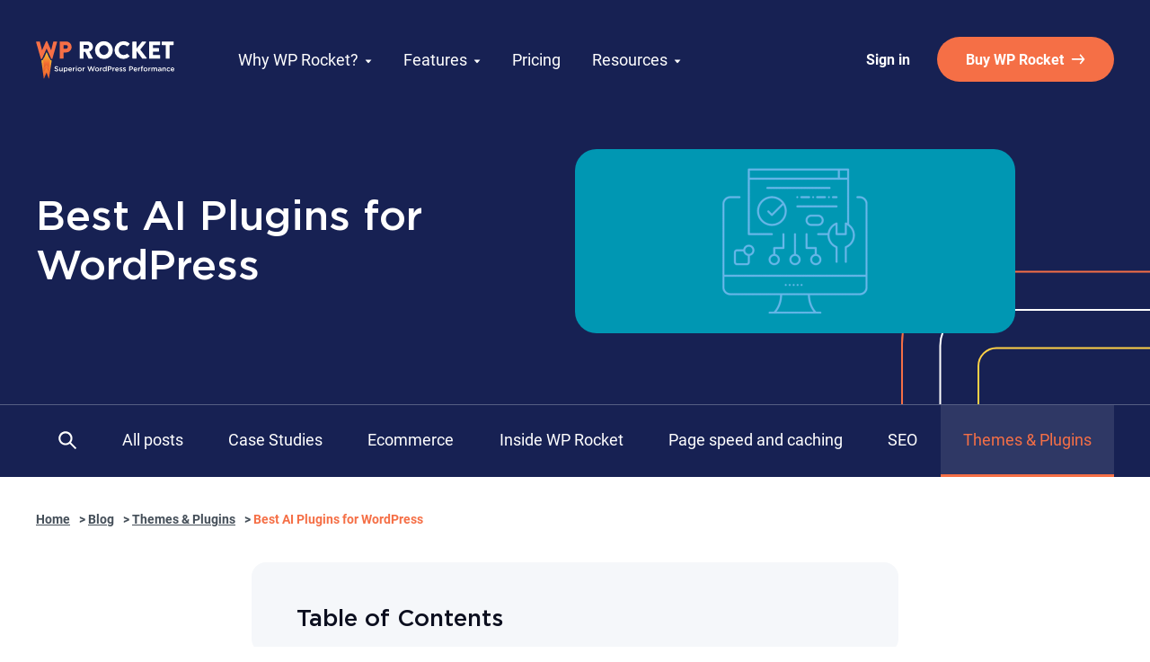

--- FILE ---
content_type: text/html; charset=UTF-8
request_url: https://wp-rocket.me/blog/best-ai-plugins-wordpress/
body_size: 39194
content:
<!doctype html>
<html class="no-js" lang="en-US">
<head><meta charset="utf-8"/><script>if(navigator.userAgent.match(/MSIE|Internet Explorer/i)||navigator.userAgent.match(/Trident\/7\..*?rv:11/i)){var href=document.location.href;if(!href.match(/[?&]nowprocket/)){if(href.indexOf("?")==-1){if(href.indexOf("#")==-1){document.location.href=href+"?nowprocket=1"}else{document.location.href=href.replace("#","?nowprocket=1#")}}else{if(href.indexOf("#")==-1){document.location.href=href+"&nowprocket=1"}else{document.location.href=href.replace("#","&nowprocket=1#")}}}}</script><script>(()=>{class RocketLazyLoadScripts{constructor(){this.v="2.0.4",this.userEvents=["keydown","keyup","mousedown","mouseup","mousemove","mouseover","mouseout","touchmove","touchstart","touchend","touchcancel","wheel","click","dblclick","input"],this.attributeEvents=["onblur","onclick","oncontextmenu","ondblclick","onfocus","onmousedown","onmouseenter","onmouseleave","onmousemove","onmouseout","onmouseover","onmouseup","onmousewheel","onscroll","onsubmit"]}async t(){this.i(),this.o(),/iP(ad|hone)/.test(navigator.userAgent)&&this.h(),this.u(),this.l(this),this.m(),this.k(this),this.p(this),this._(),await Promise.all([this.R(),this.L()]),this.lastBreath=Date.now(),this.S(this),this.P(),this.D(),this.O(),this.M(),await this.C(this.delayedScripts.normal),await this.C(this.delayedScripts.defer),await this.C(this.delayedScripts.async),await this.T(),await this.F(),await this.j(),await this.A(),window.dispatchEvent(new Event("rocket-allScriptsLoaded")),this.everythingLoaded=!0,this.lastTouchEnd&&await new Promise(t=>setTimeout(t,500-Date.now()+this.lastTouchEnd)),this.I(),this.H(),this.U(),this.W()}i(){this.CSPIssue=sessionStorage.getItem("rocketCSPIssue"),document.addEventListener("securitypolicyviolation",t=>{this.CSPIssue||"script-src-elem"!==t.violatedDirective||"data"!==t.blockedURI||(this.CSPIssue=!0,sessionStorage.setItem("rocketCSPIssue",!0))},{isRocket:!0})}o(){window.addEventListener("pageshow",t=>{this.persisted=t.persisted,this.realWindowLoadedFired=!0},{isRocket:!0}),window.addEventListener("pagehide",()=>{this.onFirstUserAction=null},{isRocket:!0})}h(){let t;function e(e){t=e}window.addEventListener("touchstart",e,{isRocket:!0}),window.addEventListener("touchend",function i(o){o.changedTouches[0]&&t.changedTouches[0]&&Math.abs(o.changedTouches[0].pageX-t.changedTouches[0].pageX)<10&&Math.abs(o.changedTouches[0].pageY-t.changedTouches[0].pageY)<10&&o.timeStamp-t.timeStamp<200&&(window.removeEventListener("touchstart",e,{isRocket:!0}),window.removeEventListener("touchend",i,{isRocket:!0}),"INPUT"===o.target.tagName&&"text"===o.target.type||(o.target.dispatchEvent(new TouchEvent("touchend",{target:o.target,bubbles:!0})),o.target.dispatchEvent(new MouseEvent("mouseover",{target:o.target,bubbles:!0})),o.target.dispatchEvent(new PointerEvent("click",{target:o.target,bubbles:!0,cancelable:!0,detail:1,clientX:o.changedTouches[0].clientX,clientY:o.changedTouches[0].clientY})),event.preventDefault()))},{isRocket:!0})}q(t){this.userActionTriggered||("mousemove"!==t.type||this.firstMousemoveIgnored?"keyup"===t.type||"mouseover"===t.type||"mouseout"===t.type||(this.userActionTriggered=!0,this.onFirstUserAction&&this.onFirstUserAction()):this.firstMousemoveIgnored=!0),"click"===t.type&&t.preventDefault(),t.stopPropagation(),t.stopImmediatePropagation(),"touchstart"===this.lastEvent&&"touchend"===t.type&&(this.lastTouchEnd=Date.now()),"click"===t.type&&(this.lastTouchEnd=0),this.lastEvent=t.type,t.composedPath&&t.composedPath()[0].getRootNode()instanceof ShadowRoot&&(t.rocketTarget=t.composedPath()[0]),this.savedUserEvents.push(t)}u(){this.savedUserEvents=[],this.userEventHandler=this.q.bind(this),this.userEvents.forEach(t=>window.addEventListener(t,this.userEventHandler,{passive:!1,isRocket:!0})),document.addEventListener("visibilitychange",this.userEventHandler,{isRocket:!0})}U(){this.userEvents.forEach(t=>window.removeEventListener(t,this.userEventHandler,{passive:!1,isRocket:!0})),document.removeEventListener("visibilitychange",this.userEventHandler,{isRocket:!0}),this.savedUserEvents.forEach(t=>{(t.rocketTarget||t.target).dispatchEvent(new window[t.constructor.name](t.type,t))})}m(){const t="return false",e=Array.from(this.attributeEvents,t=>"data-rocket-"+t),i="["+this.attributeEvents.join("],[")+"]",o="[data-rocket-"+this.attributeEvents.join("],[data-rocket-")+"]",s=(e,i,o)=>{o&&o!==t&&(e.setAttribute("data-rocket-"+i,o),e["rocket"+i]=new Function("event",o),e.setAttribute(i,t))};new MutationObserver(t=>{for(const n of t)"attributes"===n.type&&(n.attributeName.startsWith("data-rocket-")||this.everythingLoaded?n.attributeName.startsWith("data-rocket-")&&this.everythingLoaded&&this.N(n.target,n.attributeName.substring(12)):s(n.target,n.attributeName,n.target.getAttribute(n.attributeName))),"childList"===n.type&&n.addedNodes.forEach(t=>{if(t.nodeType===Node.ELEMENT_NODE)if(this.everythingLoaded)for(const i of[t,...t.querySelectorAll(o)])for(const t of i.getAttributeNames())e.includes(t)&&this.N(i,t.substring(12));else for(const e of[t,...t.querySelectorAll(i)])for(const t of e.getAttributeNames())this.attributeEvents.includes(t)&&s(e,t,e.getAttribute(t))})}).observe(document,{subtree:!0,childList:!0,attributeFilter:[...this.attributeEvents,...e]})}I(){this.attributeEvents.forEach(t=>{document.querySelectorAll("[data-rocket-"+t+"]").forEach(e=>{this.N(e,t)})})}N(t,e){const i=t.getAttribute("data-rocket-"+e);i&&(t.setAttribute(e,i),t.removeAttribute("data-rocket-"+e))}k(t){Object.defineProperty(HTMLElement.prototype,"onclick",{get(){return this.rocketonclick||null},set(e){this.rocketonclick=e,this.setAttribute(t.everythingLoaded?"onclick":"data-rocket-onclick","this.rocketonclick(event)")}})}S(t){function e(e,i){let o=e[i];e[i]=null,Object.defineProperty(e,i,{get:()=>o,set(s){t.everythingLoaded?o=s:e["rocket"+i]=o=s}})}e(document,"onreadystatechange"),e(window,"onload"),e(window,"onpageshow");try{Object.defineProperty(document,"readyState",{get:()=>t.rocketReadyState,set(e){t.rocketReadyState=e},configurable:!0}),document.readyState="loading"}catch(t){console.log("WPRocket DJE readyState conflict, bypassing")}}l(t){this.originalAddEventListener=EventTarget.prototype.addEventListener,this.originalRemoveEventListener=EventTarget.prototype.removeEventListener,this.savedEventListeners=[],EventTarget.prototype.addEventListener=function(e,i,o){o&&o.isRocket||!t.B(e,this)&&!t.userEvents.includes(e)||t.B(e,this)&&!t.userActionTriggered||e.startsWith("rocket-")||t.everythingLoaded?t.originalAddEventListener.call(this,e,i,o):(t.savedEventListeners.push({target:this,remove:!1,type:e,func:i,options:o}),"mouseenter"!==e&&"mouseleave"!==e||t.originalAddEventListener.call(this,e,t.savedUserEvents.push,o))},EventTarget.prototype.removeEventListener=function(e,i,o){o&&o.isRocket||!t.B(e,this)&&!t.userEvents.includes(e)||t.B(e,this)&&!t.userActionTriggered||e.startsWith("rocket-")||t.everythingLoaded?t.originalRemoveEventListener.call(this,e,i,o):t.savedEventListeners.push({target:this,remove:!0,type:e,func:i,options:o})}}J(t,e){this.savedEventListeners=this.savedEventListeners.filter(i=>{let o=i.type,s=i.target||window;return e!==o||t!==s||(this.B(o,s)&&(i.type="rocket-"+o),this.$(i),!1)})}H(){EventTarget.prototype.addEventListener=this.originalAddEventListener,EventTarget.prototype.removeEventListener=this.originalRemoveEventListener,this.savedEventListeners.forEach(t=>this.$(t))}$(t){t.remove?this.originalRemoveEventListener.call(t.target,t.type,t.func,t.options):this.originalAddEventListener.call(t.target,t.type,t.func,t.options)}p(t){let e;function i(e){return t.everythingLoaded?e:e.split(" ").map(t=>"load"===t||t.startsWith("load.")?"rocket-jquery-load":t).join(" ")}function o(o){function s(e){const s=o.fn[e];o.fn[e]=o.fn.init.prototype[e]=function(){return this[0]===window&&t.userActionTriggered&&("string"==typeof arguments[0]||arguments[0]instanceof String?arguments[0]=i(arguments[0]):"object"==typeof arguments[0]&&Object.keys(arguments[0]).forEach(t=>{const e=arguments[0][t];delete arguments[0][t],arguments[0][i(t)]=e})),s.apply(this,arguments),this}}if(o&&o.fn&&!t.allJQueries.includes(o)){const e={DOMContentLoaded:[],"rocket-DOMContentLoaded":[]};for(const t in e)document.addEventListener(t,()=>{e[t].forEach(t=>t())},{isRocket:!0});o.fn.ready=o.fn.init.prototype.ready=function(i){function s(){parseInt(o.fn.jquery)>2?setTimeout(()=>i.bind(document)(o)):i.bind(document)(o)}return"function"==typeof i&&(t.realDomReadyFired?!t.userActionTriggered||t.fauxDomReadyFired?s():e["rocket-DOMContentLoaded"].push(s):e.DOMContentLoaded.push(s)),o([])},s("on"),s("one"),s("off"),t.allJQueries.push(o)}e=o}t.allJQueries=[],o(window.jQuery),Object.defineProperty(window,"jQuery",{get:()=>e,set(t){o(t)}})}P(){const t=new Map;document.write=document.writeln=function(e){const i=document.currentScript,o=document.createRange(),s=i.parentElement;let n=t.get(i);void 0===n&&(n=i.nextSibling,t.set(i,n));const c=document.createDocumentFragment();o.setStart(c,0),c.appendChild(o.createContextualFragment(e)),s.insertBefore(c,n)}}async R(){return new Promise(t=>{this.userActionTriggered?t():this.onFirstUserAction=t})}async L(){return new Promise(t=>{document.addEventListener("DOMContentLoaded",()=>{this.realDomReadyFired=!0,t()},{isRocket:!0})})}async j(){return this.realWindowLoadedFired?Promise.resolve():new Promise(t=>{window.addEventListener("load",t,{isRocket:!0})})}M(){this.pendingScripts=[];this.scriptsMutationObserver=new MutationObserver(t=>{for(const e of t)e.addedNodes.forEach(t=>{"SCRIPT"!==t.tagName||t.noModule||t.isWPRocket||this.pendingScripts.push({script:t,promise:new Promise(e=>{const i=()=>{const i=this.pendingScripts.findIndex(e=>e.script===t);i>=0&&this.pendingScripts.splice(i,1),e()};t.addEventListener("load",i,{isRocket:!0}),t.addEventListener("error",i,{isRocket:!0}),setTimeout(i,1e3)})})})}),this.scriptsMutationObserver.observe(document,{childList:!0,subtree:!0})}async F(){await this.X(),this.pendingScripts.length?(await this.pendingScripts[0].promise,await this.F()):this.scriptsMutationObserver.disconnect()}D(){this.delayedScripts={normal:[],async:[],defer:[]},document.querySelectorAll("script[type$=rocketlazyloadscript]").forEach(t=>{t.hasAttribute("data-rocket-src")?t.hasAttribute("async")&&!1!==t.async?this.delayedScripts.async.push(t):t.hasAttribute("defer")&&!1!==t.defer||"module"===t.getAttribute("data-rocket-type")?this.delayedScripts.defer.push(t):this.delayedScripts.normal.push(t):this.delayedScripts.normal.push(t)})}async _(){await this.L();let t=[];document.querySelectorAll("script[type$=rocketlazyloadscript][data-rocket-src]").forEach(e=>{let i=e.getAttribute("data-rocket-src");if(i&&!i.startsWith("data:")){i.startsWith("//")&&(i=location.protocol+i);try{const o=new URL(i).origin;o!==location.origin&&t.push({src:o,crossOrigin:e.crossOrigin||"module"===e.getAttribute("data-rocket-type")})}catch(t){}}}),t=[...new Map(t.map(t=>[JSON.stringify(t),t])).values()],this.Y(t,"preconnect")}async G(t){if(await this.K(),!0!==t.noModule||!("noModule"in HTMLScriptElement.prototype))return new Promise(e=>{let i;function o(){(i||t).setAttribute("data-rocket-status","executed"),e()}try{if(navigator.userAgent.includes("Firefox/")||""===navigator.vendor||this.CSPIssue)i=document.createElement("script"),[...t.attributes].forEach(t=>{let e=t.nodeName;"type"!==e&&("data-rocket-type"===e&&(e="type"),"data-rocket-src"===e&&(e="src"),i.setAttribute(e,t.nodeValue))}),t.text&&(i.text=t.text),t.nonce&&(i.nonce=t.nonce),i.hasAttribute("src")?(i.addEventListener("load",o,{isRocket:!0}),i.addEventListener("error",()=>{i.setAttribute("data-rocket-status","failed-network"),e()},{isRocket:!0}),setTimeout(()=>{i.isConnected||e()},1)):(i.text=t.text,o()),i.isWPRocket=!0,t.parentNode.replaceChild(i,t);else{const i=t.getAttribute("data-rocket-type"),s=t.getAttribute("data-rocket-src");i?(t.type=i,t.removeAttribute("data-rocket-type")):t.removeAttribute("type"),t.addEventListener("load",o,{isRocket:!0}),t.addEventListener("error",i=>{this.CSPIssue&&i.target.src.startsWith("data:")?(console.log("WPRocket: CSP fallback activated"),t.removeAttribute("src"),this.G(t).then(e)):(t.setAttribute("data-rocket-status","failed-network"),e())},{isRocket:!0}),s?(t.fetchPriority="high",t.removeAttribute("data-rocket-src"),t.src=s):t.src="data:text/javascript;base64,"+window.btoa(unescape(encodeURIComponent(t.text)))}}catch(i){t.setAttribute("data-rocket-status","failed-transform"),e()}});t.setAttribute("data-rocket-status","skipped")}async C(t){const e=t.shift();return e?(e.isConnected&&await this.G(e),this.C(t)):Promise.resolve()}O(){this.Y([...this.delayedScripts.normal,...this.delayedScripts.defer,...this.delayedScripts.async],"preload")}Y(t,e){this.trash=this.trash||[];let i=!0;var o=document.createDocumentFragment();t.forEach(t=>{const s=t.getAttribute&&t.getAttribute("data-rocket-src")||t.src;if(s&&!s.startsWith("data:")){const n=document.createElement("link");n.href=s,n.rel=e,"preconnect"!==e&&(n.as="script",n.fetchPriority=i?"high":"low"),t.getAttribute&&"module"===t.getAttribute("data-rocket-type")&&(n.crossOrigin=!0),t.crossOrigin&&(n.crossOrigin=t.crossOrigin),t.integrity&&(n.integrity=t.integrity),t.nonce&&(n.nonce=t.nonce),o.appendChild(n),this.trash.push(n),i=!1}}),document.head.appendChild(o)}W(){this.trash.forEach(t=>t.remove())}async T(){try{document.readyState="interactive"}catch(t){}this.fauxDomReadyFired=!0;try{await this.K(),this.J(document,"readystatechange"),document.dispatchEvent(new Event("rocket-readystatechange")),await this.K(),document.rocketonreadystatechange&&document.rocketonreadystatechange(),await this.K(),this.J(document,"DOMContentLoaded"),document.dispatchEvent(new Event("rocket-DOMContentLoaded")),await this.K(),this.J(window,"DOMContentLoaded"),window.dispatchEvent(new Event("rocket-DOMContentLoaded"))}catch(t){console.error(t)}}async A(){try{document.readyState="complete"}catch(t){}try{await this.K(),this.J(document,"readystatechange"),document.dispatchEvent(new Event("rocket-readystatechange")),await this.K(),document.rocketonreadystatechange&&document.rocketonreadystatechange(),await this.K(),this.J(window,"load"),window.dispatchEvent(new Event("rocket-load")),await this.K(),window.rocketonload&&window.rocketonload(),await this.K(),this.allJQueries.forEach(t=>t(window).trigger("rocket-jquery-load")),await this.K(),this.J(window,"pageshow");const t=new Event("rocket-pageshow");t.persisted=this.persisted,window.dispatchEvent(t),await this.K(),window.rocketonpageshow&&window.rocketonpageshow({persisted:this.persisted})}catch(t){console.error(t)}}async K(){Date.now()-this.lastBreath>45&&(await this.X(),this.lastBreath=Date.now())}async X(){return document.hidden?new Promise(t=>setTimeout(t)):new Promise(t=>requestAnimationFrame(t))}B(t,e){return e===document&&"readystatechange"===t||(e===document&&"DOMContentLoaded"===t||(e===window&&"DOMContentLoaded"===t||(e===window&&"load"===t||e===window&&"pageshow"===t)))}static run(){(new RocketLazyLoadScripts).t()}}RocketLazyLoadScripts.run()})();</script>
	
	<meta name="viewport" content="width=device-width, initial-scale=1">
	<script>document.documentElement.className = 'js';</script>
	<link rel="shortcut icon" href="/favicon.ico">

	
<link rel="preload" as="image" href="https://wp-rocket.me/wp-content/themes/V4/assets/images/logo/wp-rocket.svg"  ><meta name='robots' content='index, follow, max-image-preview:large, max-snippet:-1, max-video-preview:-1' />
<link rel="alternate" hreflang="en" href="https://wp-rocket.me/blog/best-ai-plugins-wordpress/" />

<!-- Google Tag Manager for WordPress by gtm4wp.com -->
<script data-cfasync="false" data-pagespeed-no-defer>
	var gtm4wp_datalayer_name = "dataLayer";
	var dataLayer = dataLayer || [];
	const gtm4wp_use_sku_instead = 1;
	const gtm4wp_currency = 'USD';
	const gtm4wp_product_per_impression = 10;
	const gtm4wp_clear_ecommerce = false;
</script>
<!-- End Google Tag Manager for WordPress by gtm4wp.com -->
	<!-- This site is optimized with the Yoast SEO plugin v25.3 - https://yoast.com/wordpress/plugins/seo/ -->
	<title>Best AI Plugins for WordPress</title>
<link crossorigin data-rocket-preconnect href="https://sst.wp-rocket.me" rel="preconnect">
<link crossorigin data-rocket-preconnect href="https://static-tracking.klaviyo.com" rel="preconnect">
<link crossorigin data-rocket-preconnect href="https://static.klaviyo.com" rel="preconnect">
<link crossorigin data-rocket-preconnect href="https://www.dwin1.com" rel="preconnect">
<link crossorigin data-rocket-preconnect href="https://lantern.roeyecdn.com" rel="preconnect">
<link crossorigin data-rocket-preload as="font" href="https://wp-rocket.me/wp-content/themes/V4/assets/fonts/roboto-v20-latin-regular.woff2" rel="preload">
<link crossorigin data-rocket-preload as="font" href="https://wp-rocket.me/wp-content/themes/V4/assets/fonts/roboto-v20-latin-700.woff2" rel="preload">
<link crossorigin data-rocket-preload as="font" href="https://wp-rocket.me/wp-content/themes/V4/assets/fonts/Gotham-Medium.woff2" rel="preload">
<style id="wpr-usedcss">img.emoji{display:inline!important;border:none!important;box-shadow:none!important;height:1em!important;width:1em!important;margin:0 .07em!important;vertical-align:-.1em!important;background:0 0!important;padding:0!important}.screen-reader-text{border:0;clip:rect(1px,1px,1px,1px);-webkit-clip-path:inset(50%);clip-path:inset(50%);height:1px;margin:-1px;overflow:hidden;padding:0;position:absolute!important;width:1px;word-wrap:normal!important}@font-face{font-family:Roboto;src:url(https://wp-rocket.me/wp-content/themes/V4/assets/fonts/roboto-v20-latin-regular.woff2) format("woff2");font-weight:400;font-display:swap}@font-face{font-family:Roboto;src:url(https://wp-rocket.me/wp-content/themes/V4/assets/fonts/roboto-v20-latin-700.woff2) format("woff2");font-weight:700;font-display:swap}@font-face{font-family:Gotham;src:url(https://wp-rocket.me/wp-content/themes/V4/assets/fonts/Gotham-Medium.woff2) format("woff2");font-display:swap}a,article,body,canvas,caption,code,div,em,fieldset,figcaption,figure,footer,form,h1,h2,h3,header,html,iframe,img,label,legend,li,nav,object,ol,p,section,span,strong,table,tbody,td,th,time,tr,tt,ul,var{margin:0;padding:0;border:0;font-size:100%;font:inherit;vertical-align:initial}article,figcaption,figure,footer,header,nav,section{display:block}body{line-height:1}ol,ul{list-style:none}table{border-collapse:collapse;border-spacing:0}a{text-decoration:none;color:inherit}input{-webkit-appearance:none;border-radius:0}input[type=checkbox]{-webkit-appearance:checkbox}input[type=radio]{-webkit-appearance:radio}input[type=search]{-webkit-appearance:textfield;-webkit-box-sizing:content-box}input[type=search]::-webkit-search-cancel-button,input[type=search]::-webkit-search-decoration{-webkit-appearance:none}*{box-sizing:border-box}button{background:0 0;border:none;color:inherit;font-family:inherit;padding:0;font-size:inherit}body,html{-webkit-font-smoothing:antialiased;-moz-osx-font-smoothing:grayscale}html{scroll-behavior:smooth;scroll-padding:100px 0 0 0}@media (prefers-reduced-motion:reduce){html{scroll-behavior:auto}}html.scrollblock{height:100%;overflow:hidden;width:100%;position:fixed}body{font-family:Roboto,sans-serif;text-rendering:optimizeSpeed;line-height:normal;color:#454f59;overflow-x:hidden}a,button{transition:all .3s ease-out .07s}img{height:auto;max-width:100%;box-sizing:border-box}strong{font-weight:700}em{font-style:italic}.mb0{margin-bottom:0!important}.rounded-corner.rounded-corner{border-radius:24px}.has-hover-animated-link a,.has-hover-animated-link span[data-url],.is-hover-animated-link{position:relative}.has-hover-animated-link a:before,.has-hover-animated-link span[data-url]:before,.is-hover-animated-link:before{content:"";position:absolute;left:0;bottom:-10px;width:100%;height:1px;background-color:#454f59;transition:all .5s cubic-bezier(.345,0,.145,.995);transform:scaleX(0);transform-origin:left}.has-hover-animated-link a:active:before,.has-hover-animated-link a:focus:before,.has-hover-animated-link a:hover:before,.has-hover-animated-link span[data-url]:active:before,.has-hover-animated-link span[data-url]:focus:before,.has-hover-animated-link span[data-url]:hover:before,.is-hover-animated-link:active:before,.is-hover-animated-link:focus:before,.is-hover-animated-link:hover:before{transform:scaleX(1)}span[data-url]{cursor:pointer}.has-text-align-center{text-align:center}.alignwide{margin-left:-100px;margin-right:-100px}@media (max-width:1250px){.alignwide{margin-left:-30px;margin-right:-30px}.wrapper{width:100%;padding-right:50px;padding-left:50px}}@media (max-width:700px){.hide-if-mobile{display:none!important}.alignwide{margin-left:0;margin-right:0}}.alignfull{margin-left:calc(50% - 50vw);margin-right:calc(50% - 50vw)}.wrapper{max-width:1200px;margin-right:auto;margin-left:auto}@media (max-width:700px){.wrapper{width:100%;padding-right:20px;padding-left:20px}}.wrapper .wp-block-group .wp-block-group__inner-container,.wrapper--1200{max-width:1200px;margin-right:auto;margin-left:auto}.entry-content .wrapper .wp-block-group .wp-block-group__inner-container,.entry-content .wrapper--1200,.wrapper .wp-block-group .entry-content .wp-block-group__inner-container{margin-left:-200px;margin-right:-200px;width:auto}@media (max-width:1250px){.wrapper .wp-block-group .wp-block-group__inner-container,.wrapper--1200{width:100%;padding-right:50px;padding-left:50px}.entry-content .wrapper .wp-block-group .wp-block-group__inner-container,.entry-content .wrapper--1200,.wrapper .wp-block-group .entry-content .wp-block-group__inner-container{margin-left:-30px;margin-right:-30px;padding-left:0;padding-right:0}}@media (max-width:700px){.wrapper .wp-block-group .wp-block-group__inner-container,.wrapper--1200{width:100%;padding-right:20px;padding-left:20px}.entry-content .wrapper .wp-block-group .wp-block-group__inner-container,.entry-content .wrapper--1200,.wrapper .wp-block-group .entry-content .wp-block-group__inner-container{margin-left:0;margin-right:0;padding-left:0;padding-right:0}}.wp-block-group .wp-block-group__inner-container,.wrapper--800{max-width:800px;margin-right:auto;margin-left:auto}@media (max-width:1250px){.alignfull .wrapper .wp-block-group .wp-block-group__inner-container,.alignfull .wrapper--1200,.wrapper .wp-block-group .alignfull .wp-block-group__inner-container{padding-left:25px;padding-right:25px}.wp-block-group__inner-container .wrapper .wp-block-group .wp-block-group__inner-container,.wp-block-group__inner-container .wrapper--1200,.wrapper .wp-block-group .wp-block-group__inner-container .wp-block-group__inner-container{padding-left:0;padding-right:0}.wp-block-group .wp-block-group__inner-container,.wrapper--800{width:100%;padding-right:50px;padding-left:50px}}@media (max-width:700px){.wp-block-group .wp-block-group__inner-container,.wrapper--800{width:100%;padding-right:20px;padding-left:20px}}.entry-content h1,.h1-like{line-height:1.2;font-family:Gotham,sans-serif;font-size:3.75rem}@media (max-width:1250px){.entry-content h1,.h1-like{font-size:2.5rem}}.entry-content h2,.h2-like{line-height:1.2;color:#0c0f1f;font-family:Gotham,sans-serif;font-size:2.875rem}@media (max-width:1250px){.entry-content h2,.h2-like{font-size:2rem}}.entry-content h3,.h3-like,.has-normal-heading-size{line-height:1.2;color:#0c0f1f;font-family:Gotham,sans-serif;font-size:1.375rem}.has-normal-heading-size.has-normal-heading-size{font-size:1.625rem}.has-white-color.has-white-color{color:#fff}.has-blue-background-color{background-color:#172153;color:#fff}.has-blue-background-color h1,.has-blue-background-color h2,.has-blue-background-color h3{color:#fff}.has-gray-background-color{background-color:#f5f7fa}.header{position:relative;padding:175px 0 134px;background-color:#172153;background-image:url("data:image/svg+xml;charset=utf-8,%3Csvg width='1436' height='12' fill='none' xmlns='http://www.w3.org/2000/svg'%3E%3Cpath fill-rule='evenodd' clip-rule='evenodd' d='M5.5 9.9a4.4 4.4 0 110-8.8 4.4 4.4 0 010 8.8z' fill='%2352C0FF'/%3E%3Cpath d='M80.5 1l4.9 8.3h-9.8L80.5 1z' fill='%23F56F46'/%3E%3Crect x='155.5' y='.5' width='7.1' height='7.1' rx='.9' transform='rotate(45 155.5 .5)' fill='%23FFD147'/%3E%3Cpath fill-rule='evenodd' clip-rule='evenodd' d='M230.5 9.9a4.4 4.4 0 110-8.8 4.4 4.4 0 010 8.8z' fill='%23fff'/%3E%3Cpath d='M305.5 1l4.9 8.3h-9.8l4.9-8.4z' fill='%23D0D3D8'/%3E%3Crect x='380.5' y='.5' width='7.1' height='7.1' rx='.9' transform='rotate(45 380.5 .5)' fill='%23D0D3D8'/%3E%3Cpath fill-rule='evenodd' clip-rule='evenodd' d='M455.5 9.9a4.4 4.4 0 110-8.8 4.4 4.4 0 010 8.8z' fill='%23FFD0D8'/%3E%3Cpath d='M530.5 1l4.9 8.3h-9.8l4.9-8.4z' fill='%2399D1DE'/%3E%3Crect x='605.5' y='.5' width='7.1' height='7.1' rx='.9' transform='rotate(45 605.5 .5)' fill='%23005BC6'/%3E%3Cpath fill-rule='evenodd' clip-rule='evenodd' d='M680.5 9.9a4.4 4.4 0 110-8.8 4.4 4.4 0 010 8.8z' fill='%23F56F46'/%3E%3Cg clip-path='url(%23clip0)'%3E%3Cpath d='M755.5 1l4.9 8.3h-9.8l4.9-8.4z' fill='%2352C0FF'/%3E%3C/g%3E%3Crect x='830.5' y='.5' width='7.1' height='7.1' rx='.9' transform='rotate(45 830.5 .5)' fill='%23D0D3D8'/%3E%3Cpath fill-rule='evenodd' clip-rule='evenodd' d='M905.5 9.9a4.4 4.4 0 110-8.8 4.4 4.4 0 010 8.8z' fill='%23FFD147'/%3E%3Cpath d='M980.5 1l4.9 8.3h-9.8l4.9-8.4z' fill='%23fff'/%3E%3Crect x='1055.5' y='.5' width='7.1' height='7.1' rx='.9' transform='rotate(45 1055.5 .5)' fill='%2399D1DE'/%3E%3Cpath fill-rule='evenodd' clip-rule='evenodd' d='M1130.5 9.9a4.4 4.4 0 010-8.8c2.4 0 4.3 2 4.3 4.4a4.3 4.3 0 01-4.3 4.4z' fill='%23D0D3D8'/%3E%3Cpath d='M1205.5 1l4.9 8.3h-9.8l4.9-8.4z' fill='%23FFD0D8'/%3E%3Crect x='1280.5' y='.5' width='7.1' height='7.1' rx='.9' transform='rotate(45 1280.5 .5)' fill='%23F56F46'/%3E%3Cpath fill-rule='evenodd' clip-rule='evenodd' d='M1355.5 10.9a4.4 4.4 0 010-8.8c2.4 0 4.3 2 4.3 4.4a4.3 4.3 0 01-4.3 4.4z' fill='%2352C0FF'/%3E%3Cpath d='M1430.5 2l4.9 8.3h-9.8l4.9-8.4z' fill='%23FFD147'/%3E%3Cdefs%3E%3CclipPath id='clip0'%3E%3Cpath fill='%23fff' transform='translate(750)' d='M0 0h11v11H0z'/%3E%3C/clipPath%3E%3C/defs%3E%3C/svg%3E");background-position:center bottom 37px;background-repeat:repeat-x}.main-navigation{margin-top:25px;position:absolute;z-index:1100;width:100%;top:0}@media (max-width:1250px){.entry-content h3,.h3-like,.has-normal-heading-size{font-size:1.25rem}.has-normal-heading-size.has-normal-heading-size{font-size:1.5rem}.header{padding:90px 0 80px;background-position-y:bottom 27px}.main-navigation{margin-top:0;left:0;height:80px}.main-navigation__wrapper.wrapper:not(--1100):not(--1000):not(--800){padding:20px 25px;background:#172153;height:80px}}.main-navigation__wrapper{position:relative;padding:15px 0;display:flex;justify-content:space-between;align-items:center}.main-navigation__menu{flex-grow:2;flex-shrink:0;display:flex;justify-content:space-around;align-items:stretch}.main-navigation__menu .is-hover-animated-link:before{background-color:#fff}@media (max-width:1250px){.main-navigation__menu{padding:25px 50px;background-color:#172153;height:calc(100vh - 68px);transition:all .4s ease;transform:translateY(calc(-100% - 68px));flex-direction:column;align-items:normal;justify-content:normal;position:absolute;left:0;right:0;z-index:-1;overflow:auto}.main-navigation__menu.is-active{top:80px}.main-navigation__menu .is-hover-animated-link:hover:before{transform:scale(0)}.main-navigation__menu .wp-block-button__link{order:1;justify-content:center;display:block}}.main-navigation__logo{margin-top:5px;margin-right:70px}@media (max-width:700px){.main-navigation__menu{padding:25px}.main-navigation__logo{position:relative;width:148px;height:40px}}.main-navigation__items{flex:1;display:flex;align-items:stretch}@media (max-width:1250px){.main-navigation__items{order:2;margin-top:40px;display:list-item;flex:initial}}.main-navigation__item{list-style:none;position:relative;margin-right:35px;display:flex;align-items:center}.main-navigation__item:after{content:"";position:absolute;display:block;width:100%;height:20px;bottom:-20px}.main-navigation__item:active .main-navigation__dropdown,.main-navigation__item:focus .main-navigation__dropdown,.main-navigation__item:hover .main-navigation__dropdown{display:flex}@media (max-width:1250px){.main-navigation__item{margin-right:0;position:static;display:block}.main-navigation__item:not(:last-child){margin-bottom:40px}.main-navigation__item:after{display:none}.main-navigation__item:active .main-navigation__dropdown,.main-navigation__item:focus .main-navigation__dropdown,.main-navigation__item:hover .main-navigation__dropdown{display:none}}.main-navigation__item-selector{cursor:pointer;display:flex;align-items:center;transition:all .25s ease;text-decoration:none;color:#fff;line-height:19px;font-size:1.125rem}@media (max-width:1250px){.main-navigation__item-selector{display:inline;font-size:1.25rem;line-height:1.2;font-family:Gotham,sans-serif}}.main-navigation__item-selector:hover{opacity:.6!important}.main-navigation__dropdown{padding:20px 0;position:absolute;top:0;left:50%;width:270px;display:none;flex-direction:column;border-radius:16px;background-color:#fff;transition:all .5s ease;transform:translateX(-50%) translateY(55px);box-shadow:0 24px 40px rgba(0,0,0,.15)}@media (max-width:1250px){.main-navigation__dropdown{margin-top:24px;padding:0;position:static;width:auto;border-radius:0;background:0 0;transition:unset;transform:none;box-shadow:none}}.main-navigation__dropdown__item{list-style:none;width:100%;transition:all .25s ease}.main-navigation__dropdown__item:active,.main-navigation__dropdown__item:focus,.main-navigation__dropdown__item:hover{background-color:#f5f7fa}.main-navigation__dropdown__link{padding:7px 25px;display:block;text-decoration:none;color:#172153;line-height:1.5;font-size:1.125rem}@media (max-width:1250px){.main-navigation__dropdown__item{width:auto;transition:unset}.main-navigation__dropdown__item:not(:last-child){margin-bottom:10px}.main-navigation__dropdown__item:active,.main-navigation__dropdown__item:focus,.main-navigation__dropdown__item:hover{background:0 0}.main-navigation__dropdown__link{transition:all .25s ease;font-family:Gotham,sans-serif;line-height:1.2;font-size:1.25rem;color:#fff}}.main-navigation__dropdown__link[target=_blank]:after{content:"";display:inline-block;width:16px;height:16px;margin-left:16px;background-image:url("data:image/svg+xml;charset=utf-8,%3Csvg xmlns='http://www.w3.org/2000/svg' fill='none'%3E%3Cpath d='M14.56 5.37V1.44h-3.94m3.94 0l-8.75 8.75m1.75-6.13H2.31a.88.88 0 00-.87.88v8.75c0 .48.39.87.87.87h8.75a.88.88 0 00.88-.88V8.45' stroke='%230C0F1F' stroke-width='1.5' stroke-linecap='round' stroke-linejoin='round'/%3E%3C/svg%3E")}.main-navigation__signin-link{position:relative;margin-right:30px;color:#fff;text-decoration:none;font-size:16px;transition:all .25s ease;font-weight:700;display:flex;align-items:center}.main-navigation__signin-link:before{bottom:7px}.burger{display:none}button.main-navigation__item-selector:after{content:"";display:inline-block;width:8px;height:5px;margin-left:7px;transform:translateY(2px);background-image:url("data:image/svg+xml;charset=utf-8,%3Csvg width='8' height='5' xmlns='http://www.w3.org/2000/svg' fill='%23fff'%3E%3Cpath d='M4.02 4.499l-3.464-4h6.928l-3.464 4z'/%3E%3C/svg%3E")}footer{content-visibility:auto;position:relative;clear:both;padding-top:80px}@media (max-width:1250px){.main-navigation__signin-link{order:3;margin-top:40px;padding-bottom:50px;font-weight:400;font-family:Gotham,sans-serif;font-size:1.25rem;line-height:1.2}.burger{cursor:pointer;z-index:2;width:19px;height:15px;display:flex;flex-direction:column;justify-content:space-between}.burger__line{width:100%;height:1px;transition:all .25s ease;background-color:#fff}button.main-navigation__item-selector:after{vertical-align:20%}.main-navigation.active .burger__line--first-child{transform:translate(-2px,4px) rotate(-45deg)}.main-navigation.active .burger__line--second-child{opacity:0}.main-navigation.active .burger__line--last-child{transform:translate(-2px,-10px) rotate(45deg)}.main-navigation.active .main-navigation__menu{transform:translateY(0)}footer{padding-top:40px}}.footer__sup{display:flex;justify-content:space-between;align-items:flex-end}@media (max-width:700px){.footer__sup{flex-wrap:wrap}.footer_logo{width:196px;height:53px}}.menu-social-networks{flex:0 1 215px;display:flex;justify-content:space-between}@media (max-width:700px){.menu-social-networks{flex:0 1 170px;margin-top:20px}}.menu-social-networks__item{align-self:center}.menu-social-networks__item img{vertical-align:middle}.menu-social-networks__link:active,.menu-social-networks__link:focus,.menu-social-networks__link:hover{opacity:.7}.menu-social-networks__logo--x{padding:7px;background:#0f1419}.menu-social-networks__logo--linkedin{padding:2px}.footer__inner-container{padding-right:25px;margin-top:50px;display:flex;justify-content:space-between}@media (max-width:1250px){.footer__inner-container{flex-wrap:wrap;padding-right:0;margin-top:45px}}@media (max-width:700px){.footer__inner-container{margin-top:30px}}.menu-footer,.newsletter-form{display:flex;flex-direction:column}.newsletter-form{margin-right:80px}@media (max-width:1250px){.newsletter-form{flex:0 0 100%;margin-bottom:38px}}.newsletter-form__legend{margin-top:8px;color:#454f59;font-size:1.125rem;line-height:1.5}@media (max-width:700px){.newsletter-form__legend{margin:0}}@media (max-width:1250px){.menu-footer{flex:0 1 135px;margin:0 20px 38px 0}}.entry-content .menu-footer h3,.menu-footer .entry-content h3,.menu-footer .h3-like,.menu-footer .has-normal-heading-size{margin-bottom:15px}.menu-footer__item{margin-bottom:10px}.menu-footer__link{transition:all .25s ease;line-height:1.5}.menu-footer__link:before{bottom:-4px}.menu-footer__link[target=_blank]{padding-right:1.5rem;background-image:url("data:image/svg+xml;charset=utf-8,%3Csvg width='17' height='15' fill='none' xmlns='http://www.w3.org/2000/svg'%3E%3Cpath d='M16.7 1.2c0-.3-.2-.4-.4-.4H12c-.3 0-.4.1-.4.4V2c0 .2.1.4.4.4l2-.1L6.4 10c-.1.1-.1.3 0 .4l.6.7h.5L15 3.5v2.1c0 .2.2.4.4.4h1c.1 0 .3-.2.3-.4V1.2zm-4 6l-.7.6v5.5l-.3.1H2.4l-.1-.1V4l.1-.2h8.3c.3 0 .4-.3.2-.5l-.6-.7-.3-.1H2.3c-.8 0-1.3.6-1.3 1.3v9.6c0 .8.5 1.3 1.3 1.3h9.6c.7 0 1.3-.5 1.3-1.3v-6c0-.3-.3-.4-.6-.3z' fill='%23292631'/%3E%3C/svg%3E");background-repeat:no-repeat;background-position-x:right}.footer__sub{position:relative;display:flex;justify-content:space-between;margin-top:105px;margin-bottom:45px;border-top:1px solid #dadada;padding:20px 0;align-items:center}.lang-switcher-mobile-controller{display:none;cursor:pointer}.lang-switcher-mobile-controller:after{content:"";display:inline-block;width:8px;height:5px;margin-left:7px;background-image:url("data:image/svg+xml;charset=utf-8,%3Csvg width='8' height='5' xmlns='http://www.w3.org/2000/svg'%3E%3Cpath d='M4.02 4.499l-3.464-4h6.928l-3.464 4z'/%3E%3C/svg%3E")}@media (max-width:1250px){.footer__sub{margin-top:15px;border-top:none;border-bottom:1px solid #dadada;padding:0 0 15px}.lang-switcher-mobile-controller{display:flex;align-items:center}.lang-switcher{display:none}.lang-switcher.active{display:flex;min-width:125px;position:absolute;flex-direction:column;background-color:#fff;padding:20px;border-radius:16px;bottom:50px;box-shadow:0 24px 40px rgba(0,0,0,.15)}}.lang-switcher__item{display:inline-block;margin-right:16px}.lang-switcher__link{line-height:1.5}.lang-switcher__link.active,.lang-switcher__link:active,.lang-switcher__link:focus,.lang-switcher__link:hover{color:#0c0f1f}.secure-payment-with{display:flex;align-items:center;position:absolute;top:23px;left:50%;transform:translateX(-50%)}.secure-payment-with__label{font-size:.6875rem;line-height:1.3}@media (max-width:1250px){.lang-switcher__item{margin-bottom:10px;margin-right:0}.lang-switcher__item--last-child{margin-bottom:0}.secure-payment-with{top:auto;bottom:-30px}.secure-payment-with__label{white-space:nowrap}}.secure-payment-with__stripe{margin-left:20px;margin-right:20px}@media (max-width:700px){.secure-payment-with{left:45%}.secure-payment-with__stripe{width:37px;height:15px;margin-left:10px;margin-right:10px}.secure-payment-with__paypal{width:54px;height:18px}}.menu-terms__item{display:inline-block}.menu-terms__item--first-child{margin-right:16px}.menu-terms__link:active,.menu-terms__link:focus,.menu-terms__link:hover{color:#0c0f1f}.entry-content{position:relative;font-size:1.125rem}.entry-content>p:first-child{margin-top:3.75rem}.entry-content p{line-height:1.5;margin-bottom:1.67em;margin-top:.5rem}.entry-content a{font-weight:700;text-decoration:underline}.entry-content a:active,.entry-content a:focus,.entry-content a:hover{color:#f56f46}.entry-content a[target=_blank]:after{content:"";display:inline-block;width:16px;height:16px;margin:0 0 0 .33em;background-image:url("data:image/svg+xml;charset=utf-8,%3Csvg xmlns='http://www.w3.org/2000/svg' width='16' height='16' fill='none'%3E%3Cpath d='M14.6 5.4v-4h-4m4 0l-8.8 8.8M7.6 4H2.3a.9.9 0 00-.9.8v8.8c0 .5.4.9 1 .9H11a.9.9 0 00.8-1v-5' stroke='%230C0F1F' stroke-width='1.5' stroke-linecap='round' stroke-linejoin='round'/%3E%3C/svg%3E");vertical-align:-.1rem}.entry-content h2{margin-top:2.5rem}.entry-content h3{margin-top:2.5rem;margin-bottom:1.5rem}.entry-content.post-content{max-width:720px;margin-left:auto;margin-right:auto}@media (max-width:1250px){.entry-content .wp-block-group__inner-container>h2:first-child{margin-top:2rem}.entry-content.post-content{width:100%;padding-right:50px;padding-left:50px}}.entry-content.post-content p{line-height:1.8}.entry-content.post-content h2{margin-bottom:1.5rem;padding-top:2.5rem;font-size:2.625rem;border-top:1px solid #dadada}@media (max-width:700px){.entry-content.post-content{width:100%;padding-right:20px;padding-left:20px}.entry-content.post-content h2{font-size:2rem}}.entry-content.post-content h3{font-size:2.125rem}.entry-content ul:not(.gform_fields):not(.gfield_radio):not(.select-dropdown):not(.gform-ul-reset):not(.gfield_checkbox):not(.blocks-gallery-grid):not(.woocommerce-message):not(.wc_payment_methods):not(.has-not-default-style){margin-top:40px;margin-bottom:40px}.entry-content ul:not(.gform_fields):not(.gfield_radio):not(.select-dropdown):not(.gform-ul-reset):not(.gfield_checkbox):not(.blocks-gallery-grid):not(.woocommerce-message):not(.wc_payment_methods):not(.has-not-default-style) li{display:block;line-height:1.5;margin:1.6em 0;position:relative;padding-left:37px}.entry-content ul:not(.gform_fields):not(.gfield_radio):not(.select-dropdown):not(.gform-ul-reset):not(.gfield_checkbox):not(.blocks-gallery-grid):not(.woocommerce-message):not(.wc_payment_methods):not(.has-not-default-style) li:before{display:block;content:"";width:10px;height:10px;border-radius:5px;background:#f56f46;margin-right:27px;margin-top:calc(1em - 8px);left:0;position:absolute}.entry-content ul:not(.gform_fields):not(.gfield_radio):not(.select-dropdown):not(.gform-ul-reset):not(.gfield_checkbox):not(.blocks-gallery-grid):not(.woocommerce-message):not(.wc_payment_methods):not(.has-not-default-style) ul{padding-left:15px}.entry-content ol{margin-bottom:40px;counter-reset:item-counter attr(start,number,0)}.entry-content ol li{display:block;line-height:1.5;margin:1.6em 0;counter-increment:item-counter;position:relative;padding-left:30px}.entry-content ol li:before{content:counter(item-counter) " -";margin-right:10px;color:#f56f46;font-weight:700;left:0;position:absolute}.entry-content ol ol{padding-left:15px}.entry-content .block-chrono-text{line-height:1.2;color:#0c0f1f;font-family:Gotham,sans-serif;font-size:1.375rem;padding:.4375rem .625rem;background-color:#fff;border-radius:4px;color:#f56f46;margin:0 1.5625rem;display:inline-block}.entry-content .block-chrono-text:before{content:"";display:inline-block;width:17px;height:16px;margin-right:12px;background-image:url("data:image/svg+xml;charset=utf-8,%3Csvg xmlns='http://www.w3.org/2000/svg' width='17' height='16' fill='none'%3E%3Cpath d='M13.45 3.05a7 7 0 11-9.9 9.9 7 7 0 019.9-9.9m.001-.004l1.312-1.312m-.368-.367l.736.737M8.5 8l3.063-3.063' stroke='%23F56F46' stroke-width='1.5' stroke-linecap='round' stroke-linejoin='round'/%3E%3C/svg%3E");vertical-align:-.1rem}.has-style-bold{font-weight:700}.wp-block-image{margin-bottom:1em}.wp-block-image img{max-width:100%}.wp-block-image.alignfull img,.wp-block-image.alignwide img{width:100%}.wp-block-image figcaption{margin-top:.5em;margin-bottom:1em}.wp-block-image figcaption{font-size:.875rem;line-height:1.3;margin-top:1rem;text-align:center}.post-content .wp-block-image figcaption{margin-bottom:0}.post-content .wp-block-image{margin-top:3.125rem;margin-bottom:3.125rem}.post-content .wp-block-image img{box-shadow:0 4px 8px 0 rgba(67,65,78,.08);border-radius:8px}.wp-block-group{border-radius:24px}.wp-block-group .wp-block-group__inner-container{padding-top:80px;padding-bottom:80px}.wp-block-group.alignfull{border-radius:0}.entry-content>.wp-block-group.alignfull:first-child{margin-top:0}.wp-block-group.alignfull.has-gray-background-color{overflow:hidden}.wp-block-group.alignfull.has-gray-background-color .wp-block-group__inner-container{position:relative;z-index:100}.wp-block-group.alignfull.has-gray-background-color .gray-background-pattern-left,.wp-block-group.alignfull.has-gray-background-color .gray-background-pattern-right{position:absolute;fill:none}@media (max-width:1250px){.entry-content.post-content h3{font-size:1.625rem}.entry-content .block-chrono-text{font-size:1.25rem}.wp-block-group .wp-block-group__inner-container{padding-top:40px;padding-bottom:40px}.wp-block-group.alignfull.has-gray-background-color .gray-background-pattern-left,.wp-block-group.alignfull.has-gray-background-color .gray-background-pattern-right{display:none}}.wp-block-group.alignfull.has-gray-background-color .gray-background-pattern-left{width:764px;height:207px;top:0;right:800px;stroke-dasharray:1000;stroke-dashoffset:650;transform:rotateY(180deg);transition:all 2s ease}.wp-block-group.alignfull.has-gray-background-color .gray-background-pattern-left.reach{stroke-dashoffset:0}.wp-block-group.alignfull.has-gray-background-color .gray-background-pattern-right{width:1100px;height:419px;left:800px;bottom:-120px;stroke-dasharray:1000;stroke-dashoffset:2000;transition:all 1.5s ease}@media screen and (min-width:1900px){.wp-block-group.alignfull.has-gray-background-color .gray-background-pattern-left{right:50vw}.wp-block-group.alignfull.has-gray-background-color .gray-background-pattern-right{left:50vw}}.wp-block-group.alignfull.has-gray-background-color .gray-background-pattern-right.reach{stroke-dashoffset:1000}.wp-block-button__link{color:#fff;background-color:#32373c;border:none;border-radius:1.55em;box-shadow:none;cursor:pointer;display:inline-block;font-size:1.125em;padding:.667em 1.333em;text-align:center;text-decoration:none;overflow-wrap:break-word}.wp-block-button.loading .wp-block-button__link:after,.wp-block-button.loading .wp-block-button__link[target=_blank]:after{content:"";display:inline-block;width:1em;height:1em;margin-left:.5em;background-image:url("data:image/svg+xml;charset=utf-8,%3Csvg width='40' height='40' fill='none' xmlns='http://www.w3.org/2000/svg'%3E%3Ccircle cx='20' cy='20' r='18' stroke='%23fff' stroke-width='4' stroke-opacity='.2'/%3E%3Cpath d='M38 20a18 18 0 01-18 18' stroke='%23fff' stroke-width='4'%3E%3CanimateTransform attributeName='transform' type='rotate' from='0 20 20' to='360 20 20' dur='1s' repeatCount='indefinite'/%3E%3C/path%3E%3C/svg%3E");background-size:contain;background-repeat:no-repeat}.wp-block-button .wp-block-button__link,.wp-block-button .wp-block-button__link[target=_blank]{font-size:1.125rem;font-weight:700;text-decoration:none;background-color:#f56f46;border-radius:80px;padding:21px 32px;white-space:nowrap;transition:all .3s ease-out .07s}.wp-block-button .wp-block-button__link:after,.wp-block-button .wp-block-button__link[target=_blank]:after{content:"";display:inline-block;margin:0 0 0 .89em;height:16px;width:16px;background-image:url("data:image/svg+xml;charset=utf-8,%3Csvg xmlns='http://www.w3.org/2000/svg' viewBox='0 0 16 16' fill='%23fff'%3E%3Cpath d='M11.2 2.8a.8.8 0 00-1.3 1L12.6 7h-11a.8.8 0 100 1.7h11L10 12a.8.8 0 101.3 1L15 8.6a.8.8 0 000-1.2l-3.8-4.5z'/%3E%3C/svg%3E");vertical-align:-10%}.wp-block-button .wp-block-button__link:active,.wp-block-button .wp-block-button__link:focus,.wp-block-button .wp-block-button__link:hover,.wp-block-button .wp-block-button__link[target=_blank]:active,.wp-block-button .wp-block-button__link[target=_blank]:focus,.wp-block-button .wp-block-button__link[target=_blank]:hover{transform:scale(.95);color:#fff;transition:all .3s ease-out .07s}.wp-block-button .wp-block-button__link.has-blue-background-color,.wp-block-button .wp-block-button__link[target=_blank].has-blue-background-color{background-color:#172153}.wp-block-button.is-style-oval-small .wp-block-button__link{padding-top:15.5px;padding-bottom:15.5px;font-size:1rem}.wp-block-button.is-style-oval-small .wp-block-button__link:after{margin-left:.5em;vertical-align:-14%}.wp-block-separator{height:1px;background-color:#dadada;border:0;margin-top:80px;margin-bottom:80px}.rocket-modal{z-index:2000;position:fixed;top:0;right:0;bottom:0;left:0;display:flex;justify-content:center;align-items:center;background:rgba(11,11,11,.9);opacity:0;transition:opacity .5s;pointer-events:none}.rocket-modal.modal-visible{opacity:1;pointer-events:auto}.modal-block{position:relative;display:flex;flex-direction:column;padding:3rem;width:800px;max-height:calc(100vh - 2rem);background:#fff;border-radius:24px;overflow:hidden;transform:translateY(-50px);opacity:0;transition:all .475s}@media (max-width:700px){.post-content .wp-block-image{margin-top:1.875rem;margin-bottom:1.875rem}.wp-block-separator{margin-top:60px;margin-bottom:60px}.modal-block{padding:3rem 2.25rem}}.modal-block.loading{background:url(https://wp-rocket.me/wp-content/themes/V4/assets/images/loader.gif) 50% no-repeat #fff;background-size:48px auto}.modal-content-visible .modal-block{opacity:1;transform:translateY(0)}.modal-title{padding-bottom:1.5625rem}.modal-title p{font-size:2.25rem}.modal-content{flex:1;overflow:auto}.modal-inner{height:100%;overflow:auto}.modal-inner.entry-content .alignfull{margin-left:inherit;margin-right:inherit}.modal-inner.entry-content h2{font-size:1.875rem}.modal-inner.entry-content p:first-child{margin-top:0!important}.modal-inner.entry-content p{line-height:1.7!important}.modal-inner.entry-content p,.modal-inner.entry-content ul{margin-top:1.2em!important;margin-bottom:0!important}.modal-inner.entry-content li{margin:1.2em 0 0!important;line-height:1.5!important}.modal-inner.entry-content li:before{top:-5px}.modal-footer{display:flex;justify-content:space-around;align-items:start;padding-top:1.5625rem}.modal-footer:empty{display:none}.modal-footer button.wp-block-button,.modal-footer button.wp-block-button .wp-block-button__link{width:100%}.modal-footer .wp-block-button:first-child{margin-left:0}.modal-footer .wp-block-button:last-child{margin-right:0}.modal-footer .wp-block-button p{margin-top:1rem;text-align:center;font-style:italic}.modal-close{position:absolute;top:32px;right:32px;cursor:pointer}.modal-close:hover:before{opacity:.5;transition:all .3s ease-out .07s}.modal-close:before{content:"";display:block;width:32px;height:32px;background-image:url("data:image/svg+xml;charset=utf-8,%3Csvg xmlns='http://www.w3.org/2000/svg' viewBox='0 0 34 34' fill='none'%3E%3Cpath fill-rule='evenodd' clip-rule='evenodd' d='M25.5 9.5a.7.7 0 10-1-1L17 15.9 9.6 8.5a.7.7 0 10-1 1l7.3 7.5-7.4 7.4a.8.8 0 001 1L17 18l7.4 7.5a.8.8 0 001-1.1L18.2 17l7.4-7.5z' fill='%23000'/%3E%3C/svg%3E");transition:all .3s ease-out .07s}.simple-form{position:relative;margin-top:1.125rem;width:420px;height:50px;border-radius:58px;border:1px solid #dadada}@media (max-width:700px){.modal-footer{display:block}.modal-footer .wp-block-button+.wp-block-button{margin-top:1.25rem}.simple-form{width:100%;display:flex}}.simple-form__input{border:none;width:calc(100% - 175px);height:100%;background:0 0;padding-left:25px;font-weight:700;font-size:1rem;box-shadow:none;outline:0;opacity:.7}@media (max-width:700px){.simple-form__input{flex:2 2 auto;max-width:calc(100% - 150px);width:auto;padding-left:10px}}.simple-form__input:focus{opacity:1}.simple-form__input::-webkit-input-placeholder{color:#454f59;opacity:.7}.simple-form__input:-moz-placeholder,.simple-form__input::-moz-placeholder{color:#454f59;opacity:.7}.simple-form__input:-ms-input-placeholder{color:#454f59;opacity:.7}.simple-form__button{position:absolute;top:-1px;right:-3px;border:none;font-weight:700;width:170px}.simple-form__button:active,.simple-form__button:focus,.simple-form__button:hover{transform:translateX(8px)}.simple-form__button .wp-block-button__link{padding-left:0;padding-right:0;width:100%}.simple-form__button .wp-block-button__link:active,.simple-form__button .wp-block-button__link:focus,.simple-form__button .wp-block-button__link:hover{transform:none}@media (max-width:700px){.simple-form__button{width:150px;display:flex}}.breadcrumb{max-width:1200px;font-size:.875rem;line-height:1.14;margin:40px auto}.breadcrumb__item{display:inline;font-weight:700}.breadcrumb__item:after{content:">";margin-left:10px}.breadcrumb__item:last-child:after{display:none}.breadcrumb__item span{display:inline;text-decoration:none;color:#f56f46}a.breadcrumb__link{text-decoration:underline}a.breadcrumb__link:active,a.breadcrumb__link:focus,a.breadcrumb__link:hover{color:#f56f46;text-decoration:none}.blog-list{display:flex;flex-wrap:wrap}.single-post .blog-list{margin-left:-200px;margin-right:-200px;max-width:1200px;margin-bottom:40px}@media (max-width:1250px){.breadcrumb{width:100%;padding-right:50px;padding-left:50px}.single-post .blog-list{margin-left:0;margin-right:0;flex-wrap:wrap;justify-content:center}}.blog-item{flex:0 1 388px;margin-right:16px;margin-bottom:80px}.blog-item:nth-of-type(10),.blog-item:nth-of-type(13),.blog-item:nth-of-type(3),.blog-item:nth-of-type(6){margin-right:0}@media (max-width:1250px){.blog-item{flex:0 1 calc(50% - 8px);margin-right:16px}.blog-item:nth-of-type(10),.blog-item:nth-of-type(13),.blog-item:nth-of-type(3),.blog-item:nth-of-type(6){margin-right:16px}.blog-item:nth-of-type(11),.blog-item:nth-of-type(13),.blog-item:nth-of-type(2),.blog-item:nth-of-type(4),.blog-item:nth-of-type(6),.blog-item:nth-of-type(9){margin-right:0}}@media (max-width:700px){.breadcrumb{width:100%;padding-right:20px;padding-left:20px}.single-post .blog-list{display:block;margin-bottom:100px}.blog-list{display:block}.blog-item{margin-right:0;margin-bottom:40px}.blog-item:nth-of-type(10),.blog-item:nth-of-type(13),.blog-item:nth-of-type(3),.blog-item:nth-of-type(6){margin-right:0}}.blog-item a,.blog-item>span{display:block;height:100%;border:1px solid #d0d3d8;border-radius:24px;background:#fff;position:relative;padding-bottom:80px}.blog-item a:active,.blog-item a:focus,.blog-item a:hover,.blog-item>span:active,.blog-item>span:focus,.blog-item>span:hover{box-shadow:0 4.96386px 49.6386px rgba(0,0,0,.15)}.blog-item .wp-post-image{border-radius:24px 24px 0 0;display:block;width:100%;object-fit:cover}.blog-item p{padding:24px 40px 0;color:rgba(69,79,89,.8);line-height:1.5}.blog-item__title{display:block;padding:24px 40px 0;line-height:1.2;color:#0c0f1f;font-family:Gotham,sans-serif;font-size:1.375rem;min-height:78px;word-break:break-word}@media (max-width:1250px){.blog-item__title{font-size:1.25rem}}.blog-item__date{display:block;padding:0 40px;font-size:.6875rem;line-height:1.3;position:absolute;bottom:40px}.block-cta{content-visibility:auto;padding:90px 0;background:#f56f46;color:#fff}.block-cta.reach .path,.no-js .block-cta .path{opacity:1}.block-cta .block-cta__wrapper{position:relative;display:flex;justify-content:center;width:1200px;margin-left:auto;margin-right:auto}.block-cta .block-cta__wrapper .wp-block-button{margin-top:32px}.block-cta p:first-child{line-height:1.2;color:#0c0f1f;font-family:Gotham,sans-serif;font-size:2.875rem;color:#fff;margin-top:0;margin-bottom:32px}.block-cta__pattern-left,.block-cta__pattern-right{position:absolute;top:50%;width:275px;height:275px}.block-cta__pattern-left .path,.block-cta__pattern-right .path{opacity:0;transition:opacity .25s ease}.block-cta__pattern-left .path.path-0,.block-cta__pattern-right .path.path-0{transition-delay:.5s}.block-cta__pattern-left .path.path-1,.block-cta__pattern-right .path.path-1{transition-delay:.58s}.block-cta__pattern-left .path.path-2,.block-cta__pattern-right .path.path-2{transition-delay:.66s}.block-cta__pattern-left .path.path-3,.block-cta__pattern-right .path.path-3{transition-delay:.74s}.block-cta__pattern-left .path.path-4,.block-cta__pattern-right .path.path-4{transition-delay:.82s}.block-cta__pattern-left .path.path-5,.block-cta__pattern-right .path.path-5{transition-delay:.9s}.block-cta__pattern-left .path.path-6,.block-cta__pattern-right .path.path-6{transition-delay:.98s}.block-cta__pattern-left .path.path-7,.block-cta__pattern-right .path.path-7{transition-delay:1.06s}.block-cta__pattern-left .path.path-8,.block-cta__pattern-right .path.path-8{transition-delay:1.14s}.block-cta__pattern-left .path.path-9,.block-cta__pattern-right .path.path-9{transition-delay:1.22s}.block-cta__pattern-left .path.path-10,.block-cta__pattern-right .path.path-10{transition-delay:1.3s}.block-cta__pattern-left{left:0;transform:translateY(-50%)}.block-cta__pattern-right{right:0;transform:translateY(-50%) rotate(180deg)}.block-cta__content{width:590px;text-align:center}@media (max-width:1250px) and (orientation:portrait){.block-cta__pattern-left,.block-cta__pattern-right{display:none}}@media (max-width:1250px){.block-cta p:first-child{font-size:2rem}.block-cta .block-cta__wrapper{width:auto}.block-cta__content{display:flex;flex-direction:column;align-items:center;width:100%}}@media (max-width:1250px) and (orientation:landscape){.block-cta__pattern-left{top:35%}.block-cta__pattern-right{top:65%}}@media (max-width:700px){.block-cta .block-cta__wrapper .wp-block-button{margin-top:23px}.block-cta p:first-child{margin-bottom:15px;margin-left:25px;margin-right:25px}.block-cta p:first-child br{display:none}.block-cta{padding:70px 0}.block-cta__pattern-left,.block-cta__pattern-right{display:none}.block-cta__content{width:100%}.block-cta-optin .gray-background-pattern-left{display:none}}.block-cta-optin{border-radius:16px;position:relative;overflow-x:hidden;padding:0 0 60px}.block-cta-optin .gray-background-pattern-left{left:-430px;right:auto;top:-80px}.block-cta-optin .gray-background-pattern-left.reach{stroke-dashoffset:0}.block-cta-optin__title{display:block;margin-top:66px;margin-bottom:8px}.block-cta-optin__description{margin-left:auto;margin-right:auto}.block-cta-optin__form{width:550px;margin:0 auto}.block-cta-optin__container-input{position:relative;margin-top:18px;height:50px;border-radius:58px;border:1px solid #dadada;background:#fff}.block-cta-optin__container-input .input_email{border:none;width:300px;height:100%;background:0 0;padding-left:25px;font-weight:700;font-size:1rem;box-shadow:none;outline:0;opacity:.7}.block-cta-optin__container-input .input_email:focus{opacity:1}.block-cta-optin__container-input .input_email::-webkit-input-placeholder{color:#454f59;opacity:.7}.block-cta-optin__container-input .input_email:-moz-placeholder,.block-cta-optin__container-input .input_email::-moz-placeholder{color:#454f59;opacity:.7}.block-cta-optin__container-input .input_email:-ms-input-placeholder{color:#454f59;opacity:.7}.block-cta-optin__container-input .wp-block-button{position:absolute;top:-1px;right:-3px}@media (max-width:700px){.block-cta-optin__form{width:auto}.block-cta-optin__container-input{width:100%;display:flex}.block-cta-optin__container-input .input_email{flex:2 2 auto;max-width:calc(100% - 150px);width:auto;padding-left:10px}.block-cta-optin__container-input .wp-block-button{width:150px;display:flex}}.block-cta-optin__container-input .wp-block-button .wp-block-button__link:active,.block-cta-optin__container-input .wp-block-button .wp-block-button__link:focus,.block-cta-optin__container-input .wp-block-button .wp-block-button__link:hover{transform:none}.block-cta-optin__container-input .wp-block-button:active,.block-cta-optin__container-input .wp-block-button:focus,.block-cta-optin__container-input .wp-block-button:hover{transform:translateX(8px)}.block-cta-optin__container-checkbox{display:flex;align-items:flex-start;margin:24px 0 0}.block-cta-optin__checkbox-label{font-size:.875rem;color:rgba(69,79,89,.8);line-height:1.3}.gray-background-pattern-left,.gray-background-pattern-right{position:absolute;fill:none}.gray-background-pattern-left{width:764px;height:207px;top:0;right:800px;stroke-dasharray:1000;stroke-dashoffset:650;transform:rotateY(180deg);transition:all 2s ease}.gray-background-pattern-right{width:1100px;height:419px;left:800px;bottom:-120px;stroke-dasharray:1000;stroke-dashoffset:2000;transition:all 1.5s ease}.blog-header .wrapper{min-height:280px;display:flex;align-items:center}.blog-header__content{flex:1 1 66.7%;padding-right:10px}.blog-header__skeleton{flex:1 1 33.3%;position:relative}.blog-header__pattern-lines{position:absolute;top:-58px;left:160px;height:668px;width:1399px}@media (max-width:700px){.blog-header .wrapper{display:block;min-height:0}.blog-header__content{padding-right:0;padding-bottom:31px}.blog-header__pattern-lines{display:none}}.blog-header__pattern-lines svg{height:100%}.blog-header__pattern-lines svg .line{stroke-dasharray:10000;stroke-dashoffset:17500}.blog-header__pattern-lines.start svg .line{transition:all 3.75s cubic-bezier(.89,.11,.68,.31);stroke-dashoffset:20000}.blog-submenu__container{background:#172153;color:#fff;border-top:1px solid rgba(229,234,240,.3)}.blog-submenu{position:relative}.blog-submenu__ul{display:flex}.blog-submenu__li{flex:1 1 auto}@media (max-width:1250px){.blog-header__pattern-lines{left:0}.blog-submenu{padding-left:0;padding-right:0}.blog-submenu__ul{display:none;position:absolute;color:#454f59;background:#fff;border-radius:0 0 16px 16px;width:320px;left:50%;transform:translateX(-50%);padding:10px 16px;z-index:1;filter:drop-shadow(0 4.96386px 49.6386px rgba(0, 0, 0, .15))}.blog-submenu__li:first-of-type{display:none}}.blog-submenu__link,.blog-submenu__search{padding:0 20px;width:100%;border-bottom:3px solid #172153;height:80px;display:flex;align-items:center;justify-content:center;font-size:1.125rem;line-height:1.5}.blog-submenu__link:active,.blog-submenu__link:focus,.blog-submenu__link:hover,.blog-submenu__search:active,.blog-submenu__search:focus,.blog-submenu__search:hover{color:#f56f46}.blog-submenu__link.current,.blog-submenu__search.current{color:#f56f46;border-bottom-color:#f56f46;background-color:hsla(0,0%,98%,.1)}.blog-submenu__search{cursor:pointer}.blog-submenu__search.mobile-display{display:none}.blog-submenu__lever{display:none}@media (max-width:1250px){.blog-submenu__link,.blog-submenu__search{height:auto;padding:11px 0}.blog-submenu__search.mobile-display{display:block;position:absolute;height:100%;width:auto;left:50px;padding:0 10px}.blog-submenu__link{border-bottom:none}.blog-submenu__link.current-mob{display:none}.blog-submenu__lever{cursor:pointer;display:flex;width:287px;margin-left:auto;margin-right:auto;align-items:center;position:relative;font-size:1.125rem;padding:22px 0;color:#f56f46}.blog-submenu__lever:after{content:"";display:block;border:.3em solid transparent;border-top-color:#fff;position:absolute;right:0;top:50%}}.blog-submenu__lever .blog-submenu__lever-value{flex:1 1 auto;padding-right:38px;padding-left:38px}.blog-submenu__lever.active:after{transform:rotate(180deg);margin-top:-.3em}.form-search{position:absolute;width:691px;filter:drop-shadow(0 4.96386px 49.6386px rgba(0, 0, 0, .15));border-radius:0 0 16px 16px;background:#fff;display:flex;align-items:stretch;transition:all .3s ease-out .07s;opacity:0;height:0}.form-search.active{height:64px;opacity:1}.form-search__input{border:none;background:0 0;font-family:Roboto,sans-serif;font-size:1.125rem;color:#0c0f1f;line-height:1.5;padding-left:24px;flex:1 0 auto;opacity:.7;height:100%}.form-search__input::-webkit-input-placeholder{color:#0c0f1f;opacity:.7}.form-search__input:-moz-placeholder,.form-search__input::-moz-placeholder{color:#0c0f1f;opacity:.7}.form-search__input:-ms-input-placeholder{color:#0c0f1f;opacity:.7}.form-search__input:focus{outline:0;opacity:1}.form-search__submit{color:#0c0f1f;padding-right:24px;padding-left:24px;flex:0 0 68px;cursor:pointer}.form-search__submit:active,.form-search__submit:focus,.form-search__submit:hover{color:#f56f46}.entry-content.post-content h2{font-size:2.125rem}.entry-content.post-content h3{font-size:1.625rem}.single-post .header{padding:175px 0 260px;background-image:url("data:image/svg+xml;charset=utf-8,%3Csvg width='284' height='149' fill='none' xmlns='http://www.w3.org/2000/svg'%3E%3Cpath d='M1397 323H880.5c-22.091 0-40-17.909-40-40V84c0-22.091-17.909-40-40-40h-710c-22.091 0-40 17.909-40 40v607' stroke='%23fff' stroke-width='2'/%3E%3Cpath d='M1396.5 280.5h-494c-11.046 0-20-8.954-20-20v-179c0-44.183-35.817-80-80-80H88c-44.183 0-80 35.817-80 80V694' stroke='%23F56F46' stroke-width='2'/%3E%3Cpath d='M1399 365.5H878c-44.183 0-80-35.817-80-80v-179c0-11.046-8.954-20-20-20H113c-11.046 0-20 8.954-20 20v585' stroke='%23FFD147' stroke-width='2'/%3E%3C/svg%3E");background-position:100% 100%;background-repeat:no-repeat}@media (max-width:1250px){.form-search{left:50px;width:600px}.single-post .header{padding:90px 0 80px;background-image:none}}.entry-content a.single-post-share__link{text-decoration:none}.single-post .header{padding:115px 0 0}.single-post .block-cta{margin-top:120px}.blog-header{overflow:hidden;padding:15px 0 40px}.blog-header .wrapper{display:flex;align-items:center}.blog-header__content{flex:1 1 50%;padding-right:10px}.blog-header__skeleton{flex:1 1 50%;position:relative}@media (max-width:700px){.blog-submenu__search.mobile-display{left:25px;z-index:1}.form-search{left:0;width:100%}.single-post .block-cta{margin-top:80px}.blog-header{padding-bottom:30px}.blog-header .wrapper{display:block}.blog-header__content{padding-right:0;padding-bottom:0}.blog-header__skeleton{display:none}}.single-post__share-section{position:-webkit-sticky;position:sticky;float:left;top:200px;margin-left:-145px;z-index:1}@media (max-width:1250px){.single-post .header{padding-top:80px}.single-post__share-section{display:none}}.single-post-share__link{margin-bottom:25px;display:block;text-decoration:none;cursor:pointer}.single-post-share__link:active,.single-post-share__link:focus,.single-post-share__link:hover{opacity:.7}.single-post-share__link--x img{width:25px;height:25px;padding:4px;background:#0f1419}.table-content{border-radius:16px;font-size:1rem;padding:32px 50px 15px;margin-top:40px;margin-bottom:40px}@media (max-width:700px){.table-content{margin-bottom:19px}}.table-content .anchors-list{margin:0}.table-content .anchors-list-item:first-child{margin-top:16px}.entry-content .table-content__title{color:#0c0f1f;margin-bottom:0}.entry-content .single-post__date{font-size:.875rem;line-height:1.3;margin-bottom:40px}.single-post__meta{display:flex;font-size:1rem;line-height:1.5;justify-content:space-between;align-items:center;margin-top:80px;margin-bottom:40px}@media (max-width:1250px){.single-post__meta{flex-wrap:wrap;margin-bottom:16px}.single-post-meta__date,.single-post-meta__share{margin-bottom:24px}}.single-post-meta__share img{vertical-align:-.15em}.single-post-meta__link{margin-left:8px;cursor:pointer}.single-post-meta__link:active,.single-post-meta__link:focus,.single-post-meta__link:hover{opacity:.7}.single-post-meta__link--x img{width:17px;height:17px;padding:2px;background:#0f1419}.single-post .author__wrapper{border-radius:24px;display:flex;padding:15px;align-items:center;margin-top:40px;margin-bottom:80px}.single-post .author__portrait{flex:0 0 141px;margin-right:45px}.single-post .author__avatar{object-fit:cover;width:141px;height:160px;border-radius:24px}.single-post .author__name{color:#fff}@media (max-width:700px){.single-post__meta{margin-top:40px}.single-post .author__wrapper{padding:15px 14% 40px;margin-bottom:-20px}.single-post .author__portrait{display:none}.single-post .author__name{display:none}}.single-post .author__description{color:hsla(0,0%,100%,.7);font-size:1rem;margin-bottom:0}.cross-post__title{display:block;max-width:1200px;margin:120px -200px 60px}@media (max-width:1250px){.single-post .author__wrapper{margin-top:16px}.cross-post__title{margin-left:0;margin-right:0}}@media (max-width:700px){.cross-post__title{margin-top:72px;margin-bottom:17px}}.screen-reader-text{clip:rect(1px,1px,1px,1px);word-wrap:normal!important;border:0;clip-path:inset(50%);height:1px;margin:-1px;overflow:hidden;overflow-wrap:normal!important;padding:0;position:absolute!important;width:1px}.screen-reader-text:focus{clip:auto!important;background-color:#fff;border-radius:3px;box-shadow:0 0 2px 2px rgba(0,0,0,.6);clip-path:none;color:#2b2d2f;display:block;font-size:.875rem;font-weight:700;height:auto;left:5px;line-height:normal;padding:15px 23px 14px;text-decoration:none;top:5px;width:auto;z-index:100000}</style>
	<meta name="description" content="Are you a beginner looking to enhance your WordPress website without delving into complex technicalities? AI plugins are your answer.  Find out the best ones to enhance your WordPress website right away." />
	<link rel="canonical" href="https://wp-rocket.me/blog/best-ai-plugins-wordpress/" />
	<meta property="og:locale" content="en_US" />
	<meta property="og:type" content="article" />
	<meta property="og:title" content="Best AI Plugins for WordPress" />
	<meta property="og:description" content="Are you a beginner looking to enhance your WordPress website without delving into complex technicalities? AI plugins are your answer.  Find out the best ones to enhance your WordPress website right away." />
	<meta property="og:url" content="https://wp-rocket.me/blog/best-ai-plugins-wordpress/" />
	<meta property="og:site_name" content="WP Rocket" />
	<meta property="article:publisher" content="https://www.facebook.com/pages/WP-Rocket/631942253526829" />
	<meta property="article:published_time" content="2023-11-28T09:10:34+00:00" />
	<meta property="article:modified_time" content="2023-11-28T09:10:35+00:00" />
	<meta property="og:image" content="https://wp-rocket.me/wp-content/uploads/2023/11/Best-AI-Plugins-for-WordPress.png" />
	<meta property="og:image:width" content="1100" />
	<meta property="og:image:height" content="460" />
	<meta property="og:image:type" content="image/png" />
	<meta name="author" content="Domantas G." />
	<meta name="twitter:card" content="summary_large_image" />
	<meta name="twitter:creator" content="@wp_rocket" />
	<meta name="twitter:site" content="@wp_rocket" />
	<meta name="twitter:label1" content="Written by" />
	<meta name="twitter:data1" content="Domantas G." />
	<meta name="twitter:label2" content="Est. reading time" />
	<meta name="twitter:data2" content="13 minutes" />
	<script type="application/ld+json" class="yoast-schema-graph">{"@context":"https://schema.org","@graph":[{"@type":"Article","@id":"https://wp-rocket.me/blog/best-ai-plugins-wordpress/#article","isPartOf":{"@id":"https://wp-rocket.me/blog/best-ai-plugins-wordpress/"},"author":{"name":"Domantas G.","@id":"https://wp-rocket.me/#/schema/person/6846540b3dd501a09e6a06f69e891940"},"headline":"Best AI Plugins for WordPress","datePublished":"2023-11-28T09:10:34+00:00","dateModified":"2023-11-28T09:10:35+00:00","mainEntityOfPage":{"@id":"https://wp-rocket.me/blog/best-ai-plugins-wordpress/"},"wordCount":2671,"publisher":{"@id":"https://wp-rocket.me/#organization"},"image":{"@id":"https://wp-rocket.me/blog/best-ai-plugins-wordpress/#primaryimage"},"thumbnailUrl":"https://wp-rocket.me/wp-content/uploads/2023/11/Best-AI-Plugins-for-WordPress.png","articleSection":["Themes &amp; Plugins"],"inLanguage":"en-US"},{"@type":"WebPage","@id":"https://wp-rocket.me/blog/best-ai-plugins-wordpress/","url":"https://wp-rocket.me/blog/best-ai-plugins-wordpress/","name":"Best AI Plugins for WordPress","isPartOf":{"@id":"https://wp-rocket.me/#website"},"primaryImageOfPage":{"@id":"https://wp-rocket.me/blog/best-ai-plugins-wordpress/#primaryimage"},"image":{"@id":"https://wp-rocket.me/blog/best-ai-plugins-wordpress/#primaryimage"},"thumbnailUrl":"https://wp-rocket.me/wp-content/uploads/2023/11/Best-AI-Plugins-for-WordPress.png","datePublished":"2023-11-28T09:10:34+00:00","dateModified":"2023-11-28T09:10:35+00:00","description":"Are you a beginner looking to enhance your WordPress website without delving into complex technicalities? AI plugins are your answer.  Find out the best ones to enhance your WordPress website right away.","breadcrumb":{"@id":"https://wp-rocket.me/blog/best-ai-plugins-wordpress/#breadcrumb"},"inLanguage":"en-US","potentialAction":[{"@type":"ReadAction","target":["https://wp-rocket.me/blog/best-ai-plugins-wordpress/"]}]},{"@type":"ImageObject","inLanguage":"en-US","@id":"https://wp-rocket.me/blog/best-ai-plugins-wordpress/#primaryimage","url":"https://wp-rocket.me/wp-content/uploads/2023/11/Best-AI-Plugins-for-WordPress.png","contentUrl":"https://wp-rocket.me/wp-content/uploads/2023/11/Best-AI-Plugins-for-WordPress.png","width":1100,"height":460,"caption":"Best AI Plugins for WordPress"},{"@type":"BreadcrumbList","@id":"https://wp-rocket.me/blog/best-ai-plugins-wordpress/#breadcrumb","itemListElement":[{"@type":"ListItem","position":1,"name":"Home","item":"https://wp-rocket.me"},{"@type":"ListItem","position":2,"name":"Blog","item":"https://wp-rocket.me/blog/"},{"@type":"ListItem","position":3,"name":"Themes &amp; Plugins","item":"https://wp-rocket.me/blog/wordpress-themes-plugin/"},{"@type":"ListItem","position":4,"name":"Best AI Plugins for WordPress"}]},{"@type":"WebSite","@id":"https://wp-rocket.me/#website","url":"https://wp-rocket.me/","name":"WP Rocket","description":"Plugin d&#039;optimisation de sites WordPress","publisher":{"@id":"https://wp-rocket.me/#organization"},"potentialAction":[{"@type":"SearchAction","target":{"@type":"EntryPoint","urlTemplate":"https://wp-rocket.me/?s={search_term_string}"},"query-input":{"@type":"PropertyValueSpecification","valueRequired":true,"valueName":"search_term_string"}}],"inLanguage":"en-US"},{"@type":"Organization","@id":"https://wp-rocket.me/#organization","name":"WP Rocket","url":"https://wp-rocket.me/","logo":{"@type":"ImageObject","inLanguage":"en-US","@id":"https://wp-rocket.me/#/schema/logo/image/","url":"https://wp-rocket.me/wp-content/uploads/1/logo-wp-rocket-paypal-2.png","contentUrl":"https://wp-rocket.me/wp-content/uploads/1/logo-wp-rocket-paypal-2.png","width":150,"height":41,"caption":"WP Rocket"},"image":{"@id":"https://wp-rocket.me/#/schema/logo/image/"},"sameAs":["https://www.facebook.com/pages/WP-Rocket/631942253526829","https://x.com/wp_rocket","https://www.youtube.com/channel/UC1ozThXHd1IWIZ5wkshgp_Q"]},{"@type":"Person","@id":"https://wp-rocket.me/#/schema/person/6846540b3dd501a09e6a06f69e891940","name":"Domantas G.","image":{"@type":"ImageObject","inLanguage":"en-US","@id":"https://wp-rocket.me/#/schema/person/image/","url":"https://secure.gravatar.com/avatar/10283a66d90d6553400640609ef3f6be?s=96&d=mm&r=g","contentUrl":"https://secure.gravatar.com/avatar/10283a66d90d6553400640609ef3f6be?s=96&d=mm&r=g","caption":"Domantas G."},"description":"Domantas leads the content and SEO teams forward with fresh ideas and out-of-the-box approaches. Armed with extensive SEO and marketing knowledge, he aims to spread the word of Hostinger to every corner of the world. During his free time, Domantas likes to hone his web development skills and travel to exotic places.","url":"https://wp-rocket.me/blog/author/domantas-g/"}]}</script>
	<!-- / Yoast SEO plugin. -->


<link rel='dns-prefetch' href='//static.klaviyo.com' />
<link rel='dns-prefetch' href='//www.dwin1.com' />

<style id='wp-emoji-styles-inline-css'></style>
<style id='wab-pastacode-style-inline-css'></style>
<style id='kia-post-subtitle-style-inline-css'></style>





<style id='rocket-lazyload-inline-css'>
.rll-youtube-player{position:relative;padding-bottom:56.23%;height:0;overflow:hidden;max-width:100%;}.rll-youtube-player:focus-within{outline: 2px solid currentColor;outline-offset: 5px;}.rll-youtube-player iframe{position:absolute;top:0;left:0;width:100%;height:100%;z-index:100;background:0 0}.rll-youtube-player img{bottom:0;display:block;left:0;margin:auto;max-width:100%;width:100%;position:absolute;right:0;top:0;border:none;height:auto;-webkit-transition:.4s all;-moz-transition:.4s all;transition:.4s all}.rll-youtube-player img:hover{-webkit-filter:brightness(75%)}.rll-youtube-player .play{height:100%;width:100%;left:0;top:0;position:absolute;background:url(https://wp-rocket.me/wp-content/plugins/wp-rocket/assets/img/youtube.png) no-repeat center;background-color: transparent !important;cursor:pointer;border:none;}
</style>
<script type="rocketlazyloadscript" data-rocket-src="https://wp-rocket.me/wp-content/plugins/wp-sentry-integration/public/wp-sentry-browser.min.js?ver=8.4.0" id="wp-sentry-browser-bundle-js" data-rocket-defer defer></script>
<script id="wp-sentry-browser-js-extra">
var wp_sentry = {"environment":"prod","release":"unknown","context":{"tags":{"wordpress":"6.6.1","language":"en-US"}},"dsn":"https:\/\/a4d5ec735e1f038ce08b8d509ccb582d@o172969.ingest.sentry.io\/4506038457073664"};
</script>
<script type="rocketlazyloadscript" data-minify="1" data-rocket-src="https://wp-rocket.me/wp-content/cache/min/1/wp-content/plugins/wp-sentry-integration/public/wp-sentry-init.js?ver=1765983836" id="wp-sentry-browser-js" data-rocket-defer defer></script>
<script type="rocketlazyloadscript" id="wc-settings-dep-in-header-js-after">
console.warn( "Scripts that have a dependency on [wc-settings, wc-blocks-checkout] must be loaded in the footer, klaviyo-klaviyo-checkout-block-editor-script was registered to load in the header, but has been switched to load in the footer instead. See https://github.com/woocommerce/woocommerce-gutenberg-products-block/pull/5059" );
console.warn( "Scripts that have a dependency on [wc-settings, wc-blocks-checkout] must be loaded in the footer, klaviyo-klaviyo-checkout-block-view-script was registered to load in the header, but has been switched to load in the footer instead. See https://github.com/woocommerce/woocommerce-gutenberg-products-block/pull/5059" );
</script>
<link rel="https://api.w.org/" href="https://wp-rocket.me/wp-json/" /><link rel="alternate" title="JSON" type="application/json" href="https://wp-rocket.me/wp-json/wp/v2/posts/6300862" /><link rel='shortlink' href='https://wp-rocket.me/?p=6300862' />
<link rel="alternate" title="oEmbed (JSON)" type="application/json+oembed" href="https://wp-rocket.me/wp-json/oembed/1.0/embed?url=https%3A%2F%2Fwp-rocket.me%2Fblog%2Fbest-ai-plugins-wordpress%2F" />
<link rel="alternate" title="oEmbed (XML)" type="text/xml+oembed" href="https://wp-rocket.me/wp-json/oembed/1.0/embed?url=https%3A%2F%2Fwp-rocket.me%2Fblog%2Fbest-ai-plugins-wordpress%2F&#038;format=xml" />
<meta name="generator" content="WPML ver:4.7.2 stt:1,4,3,27,28,2;" />
<!-- Start VWO Async SmartCode --><link rel="preconnect" href="https://dev.visualwebsiteoptimizer.com" />
<script type="rocketlazyloadscript" data-rocket-type='text/javascript' id='vwoCode'>window.addEventListener('DOMContentLoaded', function() {
window._vwo_code || (function() {
var account_id=1131264,
version=2.1,
settings_tolerance=2000,
hide_element='body',
hide_element_style = 'opacity:0 !important;filter:alpha(opacity=0) !important;background:none !important',
f=false,w=window,d=document,v=d.querySelector('#vwoCode'),cK='_vwo_'+account_id+'_settings',cc={};try{var c=JSON.parse(localStorage.getItem('_vwo_'+account_id+'_config'));cc=c&&typeof c==='object'?c:{}}catch(e){}var stT=cc.stT==='session'?w.sessionStorage:w.localStorage;code={use_existing_jquery:function(){return typeof use_existing_jquery!=='undefined'?use_existing_jquery:undefined},library_tolerance:function(){return typeof library_tolerance!=='undefined'?library_tolerance:undefined},settings_tolerance:function(){return cc.sT||settings_tolerance},hide_element_style:function(){return'{'+(cc.hES||hide_element_style)+'}'},hide_element:function(){if(performance.getEntriesByName('first-contentful-paint')[0]){return''}return typeof cc.hE==='string'?cc.hE:hide_element},getVersion:function(){return version},finish:function(e){if(!f){f=true;var t=d.getElementById('_vis_opt_path_hides');if(t)t.parentNode.removeChild(t);if(e)(new Image).src='https://dev.visualwebsiteoptimizer.com/ee.gif?a='+account_id+e}},finished:function(){return f},addScript:function(e){var t=d.createElement('script');t.type='text/javascript';if(e.src){t.src=e.src}else{t.text=e.text}d.getElementsByTagName('head')[0].appendChild(t)},load:function(e,t){var i=this.getSettings(),n=d.createElement('script'),r=this;t=t||{};if(i){n.textContent=i;d.getElementsByTagName('head')[0].appendChild(n);if(!w.VWO||VWO.caE){stT.removeItem(cK);r.load(e)}}else{var o=new XMLHttpRequest;o.open('GET',e,true);o.withCredentials=!t.dSC;o.responseType=t.responseType||'text';o.onload=function(){if(t.onloadCb){return t.onloadCb(o,e)}if(o.status===200){_vwo_code.addScript({text:o.responseText})}else{_vwo_code.finish('&e=loading_failure:'+e)}};o.onerror=function(){if(t.onerrorCb){return t.onerrorCb(e)}_vwo_code.finish('&e=loading_failure:'+e)};o.send()}},getSettings:function(){try{var e=stT.getItem(cK);if(!e){return}e=JSON.parse(e);if(Date.now()>e.e){stT.removeItem(cK);return}return e.s}catch(e){return}},init:function(){if(d.URL.indexOf('__vwo_disable__')>-1)return;var e=this.settings_tolerance();w._vwo_settings_timer=setTimeout(function(){_vwo_code.finish();stT.removeItem(cK)},e);var t;if(this.hide_element()!=='body'){t=d.createElement('style');var i=this.hide_element(),n=i?i+this.hide_element_style():'',r=d.getElementsByTagName('head')[0];t.setAttribute('id','_vis_opt_path_hides');v&&t.setAttribute('nonce',v.nonce);t.setAttribute('type','text/css');if(t.styleSheet)t.styleSheet.cssText=n;else t.appendChild(d.createTextNode(n));r.appendChild(t)}else{t=d.getElementsByTagName('head')[0];var n=d.createElement('div');n.style.cssText='z-index: 2147483647 !important;position: fixed !important;left: 0 !important;top: 0 !important;width: 100% !important;height: 100% !important;background: white !important;';n.setAttribute('id','_vis_opt_path_hides');n.classList.add('_vis_hide_layer');t.parentNode.insertBefore(n,t.nextSibling)}var o='https://dev.visualwebsiteoptimizer.com/j.php?a='+account_id+'&u='+encodeURIComponent(d.URL)+'&vn='+version;if(w.location.search.indexOf('_vwo_xhr')!==-1){this.addScript({src:o})}else{this.load(o+'&x=true')}}};w._vwo_code=code;code.init();})();
});</script>
<!-- End VWO Async SmartCode -->

<!-- Google Tag Manager for WordPress by gtm4wp.com -->
<!-- GTM Container placement set to manual -->
<script data-cfasync="false" data-pagespeed-no-defer>
	var dataLayer_content = {"pagePostType":"post","pagePostType2":"single-post","pageCategory":["wordpress-themes-plugin"],"pagePostAuthor":"Domantas G.","customerTotalOrders":0,"customerTotalOrderValue":0,"customerFirstName":"","customerLastName":"","customerBillingFirstName":"","customerBillingLastName":"","customerBillingCompany":"","customerBillingAddress1":"","customerBillingAddress2":"","customerBillingCity":"","customerBillingState":"","customerBillingPostcode":"","customerBillingCountry":"","customerBillingEmail":"","customerBillingEmailHash":"","customerBillingPhone":"","customerShippingFirstName":"","customerShippingLastName":"","customerShippingCompany":"","customerShippingAddress1":"","customerShippingAddress2":"","customerShippingCity":"","customerShippingState":"","customerShippingPostcode":"","customerShippingCountry":"","cartContent":{"totals":{"applied_coupons":[],"discount_total":0,"subtotal":0,"total":0},"items":[]}};
	dataLayer.push( dataLayer_content );
</script>
<script type="rocketlazyloadscript" data-cfasync="false" data-pagespeed-no-defer>
(function(w,d,s,l,i){w[l]=w[l]||[];w[l].push({'gtm.start':
new Date().getTime(),event:'gtm.js'});var f=d.getElementsByTagName(s)[0],
j=d.createElement(s),dl=l!='dataLayer'?'&amp;l='+l:'';j.async=true;j.src=
'https://sst.wp-rocket.me/tm?origin='+i+dl;f.parentNode.insertBefore(j,f);
})(window,document,'script','dataLayer',window.location.origin);
</script>
<!-- End Google Tag Manager for WordPress by gtm4wp.com --><style id='wp-fonts-local'></style>
<noscript><style id="rocket-lazyload-nojs-css">.rll-youtube-player, [data-lazy-src]{display:none !important;}</style></noscript><meta name="generator" content="WP Rocket 3.20.0.2" data-wpr-features="wpr_remove_unused_css wpr_delay_js wpr_defer_js wpr_minify_js wpr_lazyload_iframes wpr_preconnect_external_domains wpr_preload_links wpr_desktop" /></head>
<body class="post-template-default single single-post postid-6300862 single-format-standard theme-V4 woocommerce-no-js en">


<header  class="header" role="banner">
	<div  class="main-navigation">
		<div  class="main-navigation__wrapper wrapper">
			<div class="main-navigation__logo">
				<a href="https://wp-rocket.me/" aria-label="Go to the homepage">
					<img src="https://wp-rocket.me/wp-content/themes/V4/assets/images/logo/wp-rocket.svg" width="155" height="43" alt="WordPress Caching Plugin" loading="eager">
				</a>
			</div>

			
			<div class="burger" id="mobile-indicator" aria-controls="main-navigation" aria-expanded="false">
				<div class="burger__line burger__line--first-child"></div>
				<div class="burger__line burger__line--second-child"></div>
				<div class="burger__line burger__line--last-child"></div>
			</div>

			<nav id="main-navigation" class="main-navigation__menu">

								<ul class="main-navigation__items">
					<li class="main-navigation__item has-children">
						<button class="main-navigation__item-selector is-hover-animated-link">Why WP Rocket?</button>
						<ul class="main-navigation__dropdown">
							<li class="main-navigation__dropdown__item"><a href="https://wp-rocket.me/bloggers/" class="main-navigation__dropdown__link">For Bloggers</a>							</li>
							<li class="main-navigation__dropdown__item"><a href="https://wp-rocket.me/ecommerce/" class="main-navigation__dropdown__link">For eCommerce</a></li>
							<li class="main-navigation__dropdown__item"><a href="https://wp-rocket.me/freelancers-agencies/" class="main-navigation__dropdown__link">For Freelancers &amp; Agencies</a></li>
							<li class="main-navigation__dropdown__item"><span class="main-navigation__dropdown__link" data-url="aHR0cHM6Ly93cC1yb2NrZXQubWUvdGVzdGltb25pYWxzLw==" tabindex="0">Testimonials</span>
</li>
						</ul>
					</li>
					<li class="main-navigation__item has-children">
						<button class="main-navigation__item-selector is-hover-animated-link">Features</button>
						<ul class="main-navigation__dropdown">
							<li class="main-navigation__dropdown__item"><a href="https://wp-rocket.me/features/" class="main-navigation__dropdown__link">How it works</a></li>
							<li class="main-navigation__dropdown__item"><span class="main-navigation__dropdown__link" data-url="aHR0cHM6Ly93cC1yb2NrZXQubWUvY29tcGF0aWJpbGl0aWVzLw==" tabindex="0">Compatibilities</span>
</li>
							<li class="main-navigation__dropdown__item"><span class="main-navigation__dropdown__link" data-url="aHR0cHM6Ly93cC1yb2NrZXQubWUvY2hhbmdlbG9nLw==" tabindex="0">Changelog</span>
</li>
						</ul>
					</li>
					<li class="main-navigation__item"><a href="https://wp-rocket.me/pricing/" class="main-navigation__item-selector is-hover-animated-link">Pricing</a></li>
					<li class="main-navigation__item has-children">
						<button class="main-navigation__item-selector is-hover-animated-link">Resources</button>
						<ul class="main-navigation__dropdown">
							<li class="main-navigation__dropdown__item">
								<a class="main-navigation__dropdown__link" href="https://wp-rocket.me/blog/">Blog</a>
							</li>
															<li class="main-navigation__dropdown__item">
									<a class="main-navigation__dropdown__link" href="https://wp-rocket.me/google-core-web-vitals-wordpress/">Core
										Web Vitals</a>
								</li>
								<li class="main-navigation__dropdown__item">
									<a class="main-navigation__dropdown__link" href="https://wp-rocket.me/lighthouse-performance-score-wordpress/">Lighthouse
										Performance</a>
								</li>
																	<li class="main-navigation__dropdown__item">
										<a class="main-navigation__dropdown__link" href="https://wp-rocket.me/wordpress-cache/">WordPress Cache</a>
									</li>
																							<li class="main-navigation__dropdown__item"><span class="main-navigation__dropdown__link" data-url="aHR0cHM6Ly93cC1yb2NrZXQubWUvY29tbXVuaXR5Lw==" tabindex="0">Community</span>
</li>
							<li class="main-navigation__dropdown__item"><span target="_blank" class="main-navigation__dropdown__link" data-url="aHR0cHM6Ly9kb2NzLndwLXJvY2tldC5tZS8=" tabindex="0">Documentation</span>
</li>
							<li class="main-navigation__dropdown__item"><span class="main-navigation__dropdown__link" data-url="aHR0cHM6Ly93cC1yb2NrZXQubWUvc3VwcG9ydC8=" tabindex="0">Help center</span>
</li>
							<li class="main-navigation__dropdown__item"><span class="main-navigation__dropdown__link" data-url="aHR0cHM6Ly93cC1yb2NrZXQubWUvY29udGFjdC8=" tabindex="0">Contact</span>
</li>
						</ul>
					</li>
				</ul>
				<span class="main-navigation__signin-link is-hover-animated-link" data-url="aHR0cHM6Ly93cC1yb2NrZXQubWUvYWNjb3VudC8=" tabindex="0">Sign in</span>

				<div class="wp-block-button is-style-oval-small">
					<span class="wp-block-button__link" data-url="aHR0cHM6Ly93cC1yb2NrZXQubWUvcHJpY2luZy8=" tabindex="0">Buy WP Rocket</span>
				</div>
			</nav><!--/main_navigation__menu-->

					</div>
	</div>

	
<div  class="blog-header">
	<div  class="wrapper">
		<div class="blog-header__content">
			
			<h1 class="has-white-color h2-like" itemprop="headline">Best AI Plugins for WordPress</h1>

					</div>
		<div class="blog-header__skeleton">
							
				<img class="rounded-corner" srcset="https://wp-rocket.me/wp-content/uploads/fly-images/6301521/Best-AI-Plugins-for-WordPress-490x205-c.png 490w, https://wp-rocket.me/wp-content/uploads/fly-images/6301521/Best-AI-Plugins-for-WordPress-980x410-c.png 980w" sizes="490px" src="https://wp-rocket.me/wp-content/uploads/fly-images/6301521/Best-AI-Plugins-for-WordPress-490x205-c.png" alt="" loading="eager" width="490" height="205">

			
			<div class="blog-header__pattern-lines is-targeted">
				<svg aria-hidden="true" viewBox="0 0 1399 668" fill="none" xmlns="http://www.w3.org/2000/svg"><path class="line line-1" d="M1397 310.9H880.5c-22 0-40-18-40-40V82.4c0-22.1-18-40-40-40h-710c-22 0-40 17.9-40 40V665" stroke="#fff" stroke-width="2"/><path class="line line-2" d="M1396.5 270h-494c-11 0-20-9-20-20V81.5a80 80 0 00-80-80H88a80 80 0 00-80 80v586.4" stroke="#F56F46" stroke-width="2"/><path class="line line-3" d="M1399 351.8H878a80 80 0 01-80-80V103.3c0-11-9-20-20-20H113c-11 0-20 9-20 20v562.2" stroke="#FFD147" stroke-width="2"/></svg>
			</div>
		</div>
	</div>
</div>
</header>

<div  class="blog-submenu__container">
	<nav class="blog-submenu wrapper--1200">
		<button class="blog-submenu__search mobile-display" aria-hidden="true">
			<svg fill="currentColor" width="20" height="20"><path d="M19.5 18L14 12.6a7.7 7.7 0 10-1.4 1.4l5.4 5.5a1 1 0 001.5 0 1 1 0 000-1.5zM2.3 8a5.6 5.6 0 1111.2 0A5.6 5.6 0 012.3 8z"/></svg>
		</button>

		<button class="blog-submenu__lever" aria-hidden="true">
			<span class="blog-submenu__lever-value">Themes &amp; Plugins</span>
		</button>
		<ul class="blog-submenu__ul">
			<li class="blog-submenu__li">
				<button class="blog-submenu__search" aria-hidden="true">
					<svg fill="currentColor" width="20" height="20"><path d="M19.5 18L14 12.6a7.7 7.7 0 10-1.4 1.4l5.4 5.5a1 1 0 001.5 0 1 1 0 000-1.5zM2.3 8a5.6 5.6 0 1111.2 0A5.6 5.6 0 012.3 8z"/></svg>
				</button>
			</li>
			<li class="blog-submenu__li">
				<span data-url="aHR0cHM6Ly93cC1yb2NrZXQubWUvYmxvZy8=" class="blog-submenu__link">
					<span class="blog-submenu__text">All posts</span>
				</span>
			</li>
							<li class="blog-submenu__li">
					<a href="https://wp-rocket.me/blog/case-studies/" class="blog-submenu__link">
						<span class="blog-submenu__text">Case Studies</span>
					</a>
				</li>
							<li class="blog-submenu__li">
					<a href="https://wp-rocket.me/blog/ecommerce/" class="blog-submenu__link">
						<span class="blog-submenu__text">Ecommerce</span>
					</a>
				</li>
							<li class="blog-submenu__li">
					<a href="https://wp-rocket.me/blog/inside-wp-rocket/" class="blog-submenu__link">
						<span class="blog-submenu__text">Inside WP Rocket</span>
					</a>
				</li>
							<li class="blog-submenu__li">
					<a href="https://wp-rocket.me/blog/wordpress-cache/" class="blog-submenu__link">
						<span class="blog-submenu__text">Page speed and caching</span>
					</a>
				</li>
							<li class="blog-submenu__li">
					<a href="https://wp-rocket.me/blog/seo/" class="blog-submenu__link">
						<span class="blog-submenu__text">SEO</span>
					</a>
				</li>
							<li class="blog-submenu__li">
					<a href="https://wp-rocket.me/blog/wordpress-themes-plugin/" class="blog-submenu__link current current-mob">
						<span class="blog-submenu__text">Themes &amp; Plugins</span>
					</a>
				</li>
					</ul>
		<form method="get" action="https://wp-rocket.me/" class="form-search" id="form-search">
			<label class="screen-reader-text" for="search">Search</label>
			<input name="s" id="search" class="form-search__input" type="search" title="Enter your search" placeholder="Enter your search"/>
			<button class="form-search__submit" type="submit" aria-label="Start research">
				<svg aria-hidden="true" fill="currentColor" width="20" height="20"><path d="M19.5 18L14 12.6a7.7 7.7 0 10-1.4 1.4l5.4 5.5a1 1 0 001.5 0 1 1 0 000-1.5zM2.3 8a5.6 5.6 0 1111.2 0A5.6 5.6 0 012.3 8z"/></svg>
				</svg>
			</button>

		</form>
	</nav>
</div>
<main  role="main">
	<ol class="breadcrumb"><li class="breadcrumb__item"><a href="https://wp-rocket.me" class="breadcrumb__link">Home</a></li>  <li class="breadcrumb__item"><a href="https://wp-rocket.me/blog/" class="breadcrumb__link">Blog</a></li>  <li class="breadcrumb__item"><a href="https://wp-rocket.me/blog/wordpress-themes-plugin/" class="breadcrumb__link">Themes &amp; Plugins</a></li>  <li class="breadcrumb__item"><span class="breadcrumb__link" aria-current="page">Best AI Plugins for WordPress</span></li></ol>	<article  class="entry-content post-content hentry" itemscope itemtype="http://schema.org/BlogPosting" itemprop="articleBody">
		<header >
			<meta itemprop="headline" content="Best AI Plugins for WordPress">
			<meta itemprop="discussionUrl" content="#respond">
			<meta itemprop="interactionCount" content="0 UserComments" />
			<meta itemprop="image" content="https://wp-rocket.me/wp-content/uploads/2023/11/Best-AI-Plugins-for-WordPress.png">
            <meta itemprop="mainEntityOfPage" content="Themes &amp; Plugins">
            <span itemprop="publisher" itemscope itemtype="http://schema.org/Organization">
                <meta itemprop="name" content="WP Rocket">
                <div itemprop="logo" itemscope="" itemtype="http://schema.org/ImageObject">
                    <meta itemprop="url" content="https://wp-rocket.me/wp-content/themes/V4/assets/images/logo/wp-rocket.svg">
                </div>
            </span>

			<div class="table-content has-gray-background-color">
				<p class="table-content__title has-normal-heading-size">Table of Contents</p>
							</div>

			<p class="single-post__date posted-on" rel="bookmark">
				Last update on 				<time class="entry-date updated" datetime="2023-11-28T10:10:35+01:00" itemprop="dateModified">November 28, 2023</time>
			</p>
		</header>

		<div >
			<div class="single-post__share-section" itemprop="interactionStatistic" itemscope itemtype="http://schema.org/InteractionCounter">

	            <button class="single-post-share__link single-post-share__link--facebook" data-url="https://www.facebook.com/sharer/sharer.php?u=https://wp-rocket.me/blog/best-ai-plugins-wordpress/"><img src="https://wp-rocket.me/wp-content/themes/V4/assets/images//icons/facebook.svg" width="25" height="25" loading="lazy" alt="Facebook" role="presentation"></button>

				<button class="single-post-share__link single-post-share__link--x" data-url="https://twitter.com/intent/tweet?text=Best AI Plugins for WordPress&amp;url=https://wp-rocket.me/blog/best-ai-plugins-wordpress/"><img src="https://wp-rocket.me/wp-content/themes/V4/assets/images//icons/x.svg" width="30" height="25" loading="lazy" alt="X" role="presentation"></button>
							</div>
			<div itemprop="articleBody">
				<p><em>This is a guest post. Opinions and recommendations are the author’s own.</em></p><p>In recent years, AI has reshaped how we approach web development. If you&#8217;re a beginner looking to enhance your WordPress website without delving into complex technicalities, AI plugins are your answer.&nbsp;</p><p>An AI plugin is a highly efficient, user-friendly tool that makes it easy for you to add intelligent features to your website without the need for any coding knowledge. It can integrate seamlessly with WordPress and help you create a website that caters to visitors worldwide.</p><p>In this comprehensive guide, we&#8217;ll introduce you to AI plugins and share our top recommendations tailored just for you.</p><h2 class="wp-block-heading">Understanding AI Plugins</h2><p>Before we dive into our list of top WordPress AI plugins, let&#8217;s demystify what they are and how they integrate with your WordPress site.&nbsp;</p><p>AI plugins are like digital assistants for your website, equipped with intelligent algorithms that can simplify tasks and enhance functionality. They are designed to make your life easier, even if you&#8217;re not a tech guru.&nbsp;</p><p>You can use AI plugins to automate tasks, such as creating content suggestions, <a href="https://wp-rocket.me/blog/seo-tips-blog/">optimizing content</a> for search engine optimization (SEO), and responding to customer queries. They can also help you better understand your website&#8217;s performance by tracking user engagement and analyzing data from analytics tools.</p><p>With the right plugin, you can turn your WordPress site into a powerful online presence that increases engagement and drives conversions.</p><h2 class="wp-block-heading">Top 9 AI Plugins for WordPress</h2><p>Let’s get into the top nine WordPress AI plugins for website owners.&nbsp;</p><h3 class="wp-block-heading" id="ai-engine">1. <a href="https://meowapps.com/ai-engine/">AI Engine</a></h3><figure class="wp-block-image size-full"><img fetchpriority="high" decoding="async" width="1421" height="919" src="https://wp-rocket.me/wp-content/uploads/2023/11/ai-engine-homepage.png" alt="AI Engine Homepage – Source: AI Engine
" class="wp-image-6300872" srcset="https://wp-rocket.me/wp-content/uploads/2023/11/ai-engine-homepage.png 1421w, https://wp-rocket.me/wp-content/uploads/2023/11/ai-engine-homepage-302x195.png 302w, https://wp-rocket.me/wp-content/uploads/2023/11/ai-engine-homepage-768x497.png 768w, https://wp-rocket.me/wp-content/uploads/2023/11/ai-engine-homepage-93x60.png 93w, https://wp-rocket.me/wp-content/uploads/2023/11/ai-engine-homepage-139x90.png 139w" sizes="(max-width: 1421px) 100vw, 1421px" /><figcaption class="wp-element-caption">AI Engine Homepage – Source: <a href="https://meowapps.com/ai-engine/">AI Engine</a><br></figcaption></figure><p>AI Engine plugin optimizes your website&#8217;s performance, suggesting real-time improvements and enhancements. It&#8217;s perfect for users who want to boost their website&#8217;s speed and overall user experience without feeling overwhelmed by technicalities.</p><p>There are two options available – Free and Pro. The Free version covers everything from ChatGPT-style Chatbot to Internal API.&nbsp;</p><p>The Pro version includes everything from the Free version, with additional features of AI Forms and AI usage statistics. It offers several pricing options, from <strong>$49.00</strong> for an individual website to <strong>$899.00</strong> for an agency-sized business, billed annually.</p><p>To use AI Engine, start by installing the <a href="https://wordpress.org/plugins/ai-engine/">plugin</a> from the repository. Once the installation is complete, you&#8217;ll find AI Engine&#8217;s settings and features accessible within your WordPress dashboard.</p><p>Once activated, you can start using the Chatbot and AI tools. The Chatbot is excellent for creating <a href="https://codex.wordpress.org/Shortcode">shortcodes</a> for your website, and you can even use natural language processing (NLP) to create custom responses.&nbsp;</p><p>The AI tools allow you to build your own AI models directly in the dashboard thanks to one-click training, testing, and deploying models.</p><p>Key features of AI Engine:</p><ul class="wp-block-list"><li>Real-time performance boost</li>

<li>AI Copilot for faster content creation</li>

<li>Whisper API with speech-to-text functionality</li>

<li>Content and image generator</li></ul><p>Check AI Engine’s <a href="https://meowapps.com/ai-engine/tutorial/">tutorials page</a> to learn more about the plugin.</p><h3 class="wp-block-heading" id="hostinger-ai-assistant">2. <a href="https://www.hostinger.com/blog/wordpress-ai-assistant">Hostinger AI Assistant</a></h3><figure class="wp-block-image size-full"><img decoding="async" width="987" height="735" src="https://wp-rocket.me/wp-content/uploads/2023/11/hostinger-ai-assistant-for-wordpress.png" alt="Hostinger AI Assistant – Source: Own screenshot
" class="wp-image-6300880" srcset="https://wp-rocket.me/wp-content/uploads/2023/11/hostinger-ai-assistant-for-wordpress.png 987w, https://wp-rocket.me/wp-content/uploads/2023/11/hostinger-ai-assistant-for-wordpress-262x195.png 262w, https://wp-rocket.me/wp-content/uploads/2023/11/hostinger-ai-assistant-for-wordpress-768x572.png 768w, https://wp-rocket.me/wp-content/uploads/2023/11/hostinger-ai-assistant-for-wordpress-81x60.png 81w, https://wp-rocket.me/wp-content/uploads/2023/11/hostinger-ai-assistant-for-wordpress-121x90.png 121w" sizes="(max-width: 987px) 100vw, 987px" /><figcaption class="wp-element-caption">Hostinger AI Assistant – Source: Own screenshot<br></figcaption></figure><p>Hostinger AI Assistant is your go-to AI content writing assistant if you&#8217;re looking to create SEO-friendly WordPress blog content. Hostinger’s AI assistant is easy to use and simplifies content creation.</p><p>To use this AI Assistant for WordPress websites, you need to purchase Hostinger’s Business or Cloud <a href="https://www.hostinger.com/wordpress-hosting">hosting plan</a>, starting from $2.99 — the lowest price for Premium hosting on a 48-month subscription. After that, pick the option to build a website with WordPress.</p><figure class="wp-block-image size-full"><img decoding="async" width="902" height="688" src="https://wp-rocket.me/wp-content/uploads/2023/11/hostinger-hpanel-create-a-new-website-with-wordpress.png" alt="Hostinger Platform Selection – Source: Own screenshot
" class="wp-image-6300891" srcset="https://wp-rocket.me/wp-content/uploads/2023/11/hostinger-hpanel-create-a-new-website-with-wordpress.png 902w, https://wp-rocket.me/wp-content/uploads/2023/11/hostinger-hpanel-create-a-new-website-with-wordpress-256x195.png 256w, https://wp-rocket.me/wp-content/uploads/2023/11/hostinger-hpanel-create-a-new-website-with-wordpress-768x586.png 768w, https://wp-rocket.me/wp-content/uploads/2023/11/hostinger-hpanel-create-a-new-website-with-wordpress-79x60.png 79w, https://wp-rocket.me/wp-content/uploads/2023/11/hostinger-hpanel-create-a-new-website-with-wordpress-118x90.png 118w" sizes="(max-width: 902px) 100vw, 902px" /><figcaption class="wp-element-caption">Hostinger Platform Selection – Source: Own screenshot<br></figcaption></figure><p>Once your WordPress website is up and running, you can install the AI Assistant from your Admin panel.</p><figure class="wp-block-image size-full"><img loading="lazy" decoding="async" width="1732" height="1378" src="https://wp-rocket.me/wp-content/uploads/2023/11/hostinger-ai-assistant-installation-process.png" alt="Hostinger AI Assistant Installation – Source: Hostinger
" class="wp-image-6300899" srcset="https://wp-rocket.me/wp-content/uploads/2023/11/hostinger-ai-assistant-installation-process.png 1732w, https://wp-rocket.me/wp-content/uploads/2023/11/hostinger-ai-assistant-installation-process-245x195.png 245w, https://wp-rocket.me/wp-content/uploads/2023/11/hostinger-ai-assistant-installation-process-768x611.png 768w, https://wp-rocket.me/wp-content/uploads/2023/11/hostinger-ai-assistant-installation-process-75x60.png 75w, https://wp-rocket.me/wp-content/uploads/2023/11/hostinger-ai-assistant-installation-process-113x90.png 113w" sizes="(max-width: 1732px) 100vw, 1732px" /><figcaption class="wp-element-caption">Hostinger AI Assistant Installation – Source: <a href="https://support.hostinger.com/en/articles/8238149-how-to-use-the-wordpress-ai-assistant">Hostinger</a><br></figcaption></figure><p>Once completed, you can use the AI Assistant whenever you’re creating a new post. Simply choose your content type, tone of voice, and length, and type in the main topic of the content you want to create. After that, click the <strong>Generate content</strong> button.&nbsp;</p><p>You can directly publish AI-generated content, but you can tweak it further manually if needed. Once you’re satisfied, you can publish it to your WordPress website.</p><p>Key features of Hostinger AI Assistant:</p><ul class="wp-block-list"><li>An AI-powered content generator that’s simple to use and values your precious time</li>

<li>Search engine-optimized content</li>

<li>Seamless integration with the WordPress post editor using a single click</li>

<li>Supports over 50 languages, including Spanish, German, French, and Chinese</li></ul><h3 class="wp-block-heading" id="elementor-ai">3. <a href="https://elementor.com/products/ai/">Elementor AI</a></h3><figure class="wp-block-image size-full"><img loading="lazy" decoding="async" width="1278" height="542" src="https://wp-rocket.me/wp-content/uploads/2023/11/elementor-ai-banner.png" alt="Elementor AI Banner – Source: Elementor AI
" class="wp-image-6300909" srcset="https://wp-rocket.me/wp-content/uploads/2023/11/elementor-ai-banner.png 1278w, https://wp-rocket.me/wp-content/uploads/2023/11/elementor-ai-banner-310x131.png 310w, https://wp-rocket.me/wp-content/uploads/2023/11/elementor-ai-banner-768x326.png 768w, https://wp-rocket.me/wp-content/uploads/2023/11/elementor-ai-banner-141x60.png 141w, https://wp-rocket.me/wp-content/uploads/2023/11/elementor-ai-banner-212x90.png 212w" sizes="(max-width: 1278px) 100vw, 1278px" /><figcaption class="wp-element-caption">Elementor AI Banner – Source: <a href="https://elementor.com/products/ai/">Elementor AI</a><br></figcaption></figure><p>Elementor AI is a web design toolkit for beginners. It&#8217;s a visual page builder plugin that makes creating stunning web pages a breeze. You can use this AI-powered plugin to build a website from scratch or revamp an existing one.</p><p>The plugin comes with a collection of powerful widgets that you can drag and drop onto your pages. These widgets include forms, buttons, sliders, galleries, and more, allowing you to add functionality and style seamlessly.</p><p>For individuals running eCommerce sites, this AI tool seamlessly integrates with WooCommerce. You can easily design your product, cart, and checkout pages, enhancing customers&#8217; shopping experience.</p><p>Elementor AI offers two pricing plans – AI Starter and AI Power. The plans cost $2.99 and $8.25 per month, respectively.</p><figure class="wp-block-image size-full"><img loading="lazy" decoding="async" width="1053" height="725" src="https://wp-rocket.me/wp-content/uploads/2023/11/elementor-ai-pricing.png" alt="Elementor AI pricing options – Source: Elementor AI
" class="wp-image-6300918" srcset="https://wp-rocket.me/wp-content/uploads/2023/11/elementor-ai-pricing.png 1053w, https://wp-rocket.me/wp-content/uploads/2023/11/elementor-ai-pricing-283x195.png 283w, https://wp-rocket.me/wp-content/uploads/2023/11/elementor-ai-pricing-768x529.png 768w, https://wp-rocket.me/wp-content/uploads/2023/11/elementor-ai-pricing-87x60.png 87w, https://wp-rocket.me/wp-content/uploads/2023/11/elementor-ai-pricing-131x90.png 131w" sizes="(max-width: 1053px) 100vw, 1053px" /><figcaption class="wp-element-caption">Elementor AI pricing options – Source: <a href="https://elementor.com/products/ai/">Elementor AI</a><br></figcaption></figure><p>However, Elementor AI also offers a free trial if you want to learn about this WordPress plugin before purchasing a plan. You can do that by updating your website to be compatible with Elementor 3.13 and up.&nbsp;</p><figure class="wp-block-image size-full"><img loading="lazy" decoding="async" width="1507" height="796" src="https://wp-rocket.me/wp-content/uploads/2023/11/elementor-ai-free-trial.png" alt="Elementor AI Free Trial – Source: Elementor AI
" class="wp-image-6300928" srcset="https://wp-rocket.me/wp-content/uploads/2023/11/elementor-ai-free-trial.png 1507w, https://wp-rocket.me/wp-content/uploads/2023/11/elementor-ai-free-trial-310x164.png 310w, https://wp-rocket.me/wp-content/uploads/2023/11/elementor-ai-free-trial-768x406.png 768w, https://wp-rocket.me/wp-content/uploads/2023/11/elementor-ai-free-trial-114x60.png 114w, https://wp-rocket.me/wp-content/uploads/2023/11/elementor-ai-free-trial-170x90.png 170w" sizes="(max-width: 1507px) 100vw, 1507px" /><figcaption class="wp-element-caption">Elementor AI Free Trial – Source: <a href="https://elementor.com/products/ai/">Elementor AI</a><br></figcaption></figure><p>Key features of Elementor AI:</p><ul class="wp-block-list"><li>Pre-designed templates</li>

<li>Visual page-building capabilities</li>

<li>Responsive design</li></ul><h3 class="wp-block-heading" id="rank-math">4. <a href="https://rankmath.com/">Rank Math SEO</a></h3><figure class="wp-block-image size-full"><img loading="lazy" decoding="async" width="2000" height="1366" src="https://wp-rocket.me/wp-content/uploads/2023/11/rank-math-modules-page.jpg" alt="Rank Math Modules Page – Source: Rank Math
" class="wp-image-6300941" srcset="https://wp-rocket.me/wp-content/uploads/2023/11/rank-math-modules-page.jpg 2000w, https://wp-rocket.me/wp-content/uploads/2023/11/rank-math-modules-page-286x195.jpg 286w, https://wp-rocket.me/wp-content/uploads/2023/11/rank-math-modules-page-768x525.jpg 768w, https://wp-rocket.me/wp-content/uploads/2023/11/rank-math-modules-page-88x60.jpg 88w, https://wp-rocket.me/wp-content/uploads/2023/11/rank-math-modules-page-132x90.jpg 132w" sizes="(max-width: 2000px) 100vw, 2000px" /><figcaption class="wp-element-caption">Rank Math Modules Page – Source: <a href="https://rankmath.com/">Rank Math</a><br></figcaption></figure><p>SEO can be daunting for newcomers, but Rank Math SEO changes that concept.&nbsp;</p><p>This plugin optimizes your content for search engines, helping your website rank higher on Google and other search platforms. It&#8217;s perfect for beginners who want to boost their website&#8217;s visibility without the headache of SEO jargon.</p><p>Rank Math SEO conducts an in-depth SEO analysis of your website. It evaluates content, meta tags, and other critical elements to provide insights and recommendations for improving your site&#8217;s search engine ranking.</p><p>For businesses targeting local audiences, Rank Math SEO offers dedicated features for local SEO. This includes schema markup for local businesses, Google My Business integration, and support for multiple locations.</p><p>Rank Math also offers an SEO Analysis tool. The tool scans your website and identifies potential issues impacting your search engine visibility. It then provides recommendations for improving your site&#8217;s SEO.</p><p>Three monthly pricing plans are available, ranging from $5.75 to $45.75. Adjust the pricing based on your requirements and budget to unlock the full features of Rank Math.</p><figure class="wp-block-image size-full"><img loading="lazy" decoding="async" width="1240" height="686" src="https://wp-rocket.me/wp-content/uploads/2023/11/rank-math-pricing.png" alt="Rank Math pricing plans – Source: Rank Math
" class="wp-image-6300948" srcset="https://wp-rocket.me/wp-content/uploads/2023/11/rank-math-pricing.png 1240w, https://wp-rocket.me/wp-content/uploads/2023/11/rank-math-pricing-310x172.png 310w, https://wp-rocket.me/wp-content/uploads/2023/11/rank-math-pricing-768x425.png 768w, https://wp-rocket.me/wp-content/uploads/2023/11/rank-math-pricing-108x60.png 108w, https://wp-rocket.me/wp-content/uploads/2023/11/rank-math-pricing-163x90.png 163w" sizes="(max-width: 1240px) 100vw, 1240px" /><figcaption class="wp-element-caption">Rank Math pricing plans – Source: <a href="https://rankmath.com/pricing/">Rank Math</a><br></figcaption></figure><p>Once your plan is selected, install and activate the plugin to use Rank Math. The setup wizard will guide you through a step-by-step process to configure the initial settings.</p><p>Key features of Rank Math SEO:</p><ul class="wp-block-list"><li>Comprehensive SEO analysis and recommendations</li>

<li>Keyword optimization suggestions for improved rankings</li>

<li>Rich snippets support for enhanced search results</li>

<li>XML sitemap generation to crawl and index your pages effectively</li></ul><h3 class="wp-block-heading" id="tidio">5. <a href="https://www.tidio.com/">Tidio</a></h3><figure class="wp-block-image size-full"><img loading="lazy" decoding="async" width="1380" height="822" src="https://wp-rocket.me/wp-content/uploads/2023/11/tidio-homepage.png" alt="Tidio Homepage – Source: Tidio
" class="wp-image-6300955" srcset="https://wp-rocket.me/wp-content/uploads/2023/11/tidio-homepage.png 1380w, https://wp-rocket.me/wp-content/uploads/2023/11/tidio-homepage-310x185.png 310w, https://wp-rocket.me/wp-content/uploads/2023/11/tidio-homepage-768x457.png 768w, https://wp-rocket.me/wp-content/uploads/2023/11/tidio-homepage-101x60.png 101w, https://wp-rocket.me/wp-content/uploads/2023/11/tidio-homepage-151x90.png 151w" sizes="(max-width: 1380px) 100vw, 1380px" /><figcaption class="wp-element-caption">Tidio Homepage – Source: <a href="https://www.tidio.com/">Tidio</a><br></figcaption></figure><p>Engaging with website visitors is essential, and Tidio simplifies that process. This AI-powered chat plugin offers real-time support and engagement, ensuring users have a seamless experience.&nbsp;</p><p>Tidio enables real-time communication with your website visitors through live chat and messaging. Engage with customers instantly, answer queries, and provide assistance, ultimately improving user satisfaction.</p><p>The WordPress plugin includes AI-powered chatbots that can handle routine inquiries and tasks. They provide automated responses and assist users 24/7, ensuring you&#8217;re always available to your audience.</p><p>Similar to AI Engine, start by installing and activating the <a href="https://wordpress.org/plugins/tidio-live-chat/">Tidio plugin</a> on your WordPress website. After activation, you will find Tidio&#8217;s settings and features within your WordPress dashboard. Take some time to explore these settings.</p><p>With Tidio installed and configured, you can now engage with your website visitors through live chat and messaging. You can respond to inquiries and assist in real-time.</p><p>You can start using the free plan or choose a paid one, starting from 25 eur/month.</p><p>Key features of Tidio:</p><ul class="wp-block-list"><li>AI-powered chatbots for automated responses and assistance</li>

<li>Integration with email marketing services for lead capture and campaigns</li>

<li>Customizable widgets and forms for cohesive website design</li>

<li>Seamless mobile app for on-the-go communication</li></ul><h3 class="wp-block-heading" id="divi-ai">6. <a href="https://www.elegantthemes.com/ai/">Divi AI</a></h3><figure class="wp-block-image size-full"><img loading="lazy" decoding="async" width="1388" height="701" src="https://wp-rocket.me/wp-content/uploads/2023/11/divi-ai-homepage.png" alt="Divi AI Homepage – Source: Divi AI
" class="wp-image-6300962" srcset="https://wp-rocket.me/wp-content/uploads/2023/11/divi-ai-homepage.png 1388w, https://wp-rocket.me/wp-content/uploads/2023/11/divi-ai-homepage-310x157.png 310w, https://wp-rocket.me/wp-content/uploads/2023/11/divi-ai-homepage-768x388.png 768w, https://wp-rocket.me/wp-content/uploads/2023/11/divi-ai-homepage-119x60.png 119w, https://wp-rocket.me/wp-content/uploads/2023/11/divi-ai-homepage-178x90.png 178w" sizes="(max-width: 1388px) 100vw, 1388px" /><figcaption class="wp-element-caption">Divi AI Homepage – Source: <a href="https://www.elegantthemes.com/ai/">Divi AI</a><br></figcaption></figure><p>Divi AI is a versatile content writing and image generator that comes alongside <a href="https://www.elegantthemes.com/gallery/divi/">Divi</a>. This powerful WordPress theme builder allows beginners to create professional-looking websites without prior coding skills.&nbsp;</p><p>You can <a href="https://www.elegantthemes.com/join/">subscribe here</a> to use Divi AI if you&#8217;re new to Divi. With $18 per month, this AI tool is perfect for people who crave creativity and want to create website content effortlessly.</p><p>Divi AI can enhance your website&#8217;s visuals and create relevant product images. Divi AI also offers responsive design capabilities, allowing you to adjust layouts and elements for various screen sizes.</p><p>Once activated within your Divi template, choose from Divi AI&#8217;s extensive library of pre-designed templates or create a custom design from scratch. Then, personalize your website further by customizing widgets, adding animations, and creating interactive elements.</p><figure class="wp-block-image size-full"><img loading="lazy" decoding="async" width="1005" height="772" src="https://wp-rocket.me/wp-content/uploads/2023/11/divi-ai-pricing.png" alt="Divi AI Pricing – Source: Divi AI
" class="wp-image-6300969" srcset="https://wp-rocket.me/wp-content/uploads/2023/11/divi-ai-pricing.png 1005w, https://wp-rocket.me/wp-content/uploads/2023/11/divi-ai-pricing-254x195.png 254w, https://wp-rocket.me/wp-content/uploads/2023/11/divi-ai-pricing-768x590.png 768w, https://wp-rocket.me/wp-content/uploads/2023/11/divi-ai-pricing-78x60.png 78w, https://wp-rocket.me/wp-content/uploads/2023/11/divi-ai-pricing-117x90.png 117w" sizes="(max-width: 1005px) 100vw, 1005px" /><figcaption class="wp-element-caption">Divi AI Pricing – Source: <a href="https://www.elegantthemes.com/ai/#pricing">Divi AI</a><br></figcaption></figure><p>Key features of Divi AI:</p><ul class="wp-block-list"><li>Visual page builder for easy website design</li>

<li>Responsive design for flawless display on all devices</li>

<li>WooCommerce integration for enhanced e-commerce capabilities</li>

<li>Pop-up builder for effective audience engagement</li></ul><h3 class="wp-block-heading" id="voicer">7. <a href="https://codecanyon.net/item/voicer-text-to-speech-plugin-for-wordpress/24047538">Voicer</a></h3><figure class="wp-block-image size-full"><img loading="lazy" decoding="async" width="1128" height="528" src="https://wp-rocket.me/wp-content/uploads/2023/11/voicer-banner.png" alt="Voicer Banner – Source: Voicer
" class="wp-image-6300976" srcset="https://wp-rocket.me/wp-content/uploads/2023/11/voicer-banner.png 1128w, https://wp-rocket.me/wp-content/uploads/2023/11/voicer-banner-310x145.png 310w, https://wp-rocket.me/wp-content/uploads/2023/11/voicer-banner-768x359.png 768w, https://wp-rocket.me/wp-content/uploads/2023/11/voicer-banner-128x60.png 128w, https://wp-rocket.me/wp-content/uploads/2023/11/voicer-banner-192x90.png 192w" sizes="(max-width: 1128px) 100vw, 1128px" /><figcaption class="wp-element-caption">Voicer Banner – Source: <a href="https://codecanyon.net/item/voicer-text-to-speech-plugin-for-wordpress/24047538">Voicer</a><br></figcaption></figure><p>Voicer AI is your go-to solution for taking your website to the next level. It simplifies complex AI-driven tasks, making them accessible to beginners while providing advanced features for those with more experience.&nbsp;</p><p>Whether you aim to boost user engagement, streamline content creation, or optimize website security, Voicer AI has you covered starting from 20$ (Regular license).</p><p>Powered by Google Cloud, Voicer AI empowers you to provide an interactive and dynamic user experience. It includes AI-powered chatbots and voice assistants that engage with visitors, answer queries, and offer real-time assistance.</p><p>The plugin offers AI-driven content generation tools that help streamline the content creation process. From generating blog posts to crafting product descriptions, Voicer AI assists you in producing high-quality content efficiently.</p><p>Key features of Voicer:</p><ul class="wp-block-list"><li>AI-powered chatbots and voice assistants for enhanced user interaction</li>

<li>Personalized user experiences through AI-driven recommendations</li>

<li>Advanced security measures to safeguard your website</li>

<li>Real-time analytics and insights for data-driven decisions</li></ul><h3 class="wp-block-heading" id="imagify">8. <a href="https://imagify.io/">Imagify</a></h3><figure class="wp-block-image size-full"><img loading="lazy" decoding="async" width="1318" height="567" src="https://wp-rocket.me/wp-content/uploads/2023/11/Imagify-Homepage.png" alt="Imagify Homepage - Source: Imagify
" class="wp-image-6315149" srcset="https://wp-rocket.me/wp-content/uploads/2023/11/Imagify-Homepage.png 1318w, https://wp-rocket.me/wp-content/uploads/2023/11/Imagify-Homepage-310x133.png 310w, https://wp-rocket.me/wp-content/uploads/2023/11/Imagify-Homepage-768x330.png 768w, https://wp-rocket.me/wp-content/uploads/2023/11/Imagify-Homepage-139x60.png 139w, https://wp-rocket.me/wp-content/uploads/2023/11/Imagify-Homepage-209x90.png 209w" sizes="(max-width: 1318px) 100vw, 1318px" /><figcaption class="wp-element-caption">Imagify Homepage &#8211; Source: <a href="https://imagify.io/">Imagify</a><br></figcaption></figure><p>Imagify is an easy WordPress plugin that makes your images lighter and speeds up your website while saving time.&nbsp;</p><p>Thanks to Smart Compression, enabled by default, Imagify automatically balances performance and quality to compress images and reduce their size – you don’t need to choose any settings. As a result, your pages will load faster while maintaining a great image resolution.&nbsp;</p><p>Imagify also converts images to WebP, the next-gen format recommended by Google to optimize images and improve your PageSpeed performance score and Core Web Vitals grades.</p><p>You can optimize single images or opt for the bulk optimization feature that works in the background, making it even easier to compress multiple images simultaneously. You can also choose to keep a backup of your original images for safekeeping.</p><p>To get started with Imagify, <a href="https://app.imagify.io/account/sign_up/">sign up for free</a> and optimize up to 20MB/month. If you need to optimize more images, you can choose the Growth or the Infinite Plan, starting from $4.99/month.</p><figure class="wp-block-image size-full"><img loading="lazy" decoding="async" width="1052" height="347" src="https://wp-rocket.me/wp-content/uploads/2023/11/Imagify-Overview-–-Source-Imagify.png" alt="Imagify Overview – Source Imagify
" class="wp-image-6315159" srcset="https://wp-rocket.me/wp-content/uploads/2023/11/Imagify-Overview-–-Source-Imagify.png 1052w, https://wp-rocket.me/wp-content/uploads/2023/11/Imagify-Overview-–-Source-Imagify-310x102.png 310w, https://wp-rocket.me/wp-content/uploads/2023/11/Imagify-Overview-–-Source-Imagify-768x253.png 768w, https://wp-rocket.me/wp-content/uploads/2023/11/Imagify-Overview-–-Source-Imagify-182x60.png 182w, https://wp-rocket.me/wp-content/uploads/2023/11/Imagify-Overview-–-Source-Imagify-273x90.png 273w" sizes="(max-width: 1052px) 100vw, 1052px" /><figcaption class="wp-element-caption">Imagify Overview – Source: <a href="https://imagify.io/">Imagify</a></figcaption></figure><p>Key features of Imagify:</p><ul class="wp-block-list"><li>Image optimization for faster loading times</li>

<li>Smart Compression to compress images automatically</li>

<li>WebP conversion to improve PageSpeed Performance score</li>

<li>Bulk compression to optimize tons of images</li></ul><h3 class="wp-block-heading" id="quttera">9. <a href="https://quttera.com/">Quttera</a>&nbsp;</h3><figure class="wp-block-image size-full"><img loading="lazy" decoding="async" width="1552" height="842" src="https://wp-rocket.me/wp-content/uploads/2023/11/quttera-homepage.png" alt="Quttera Homepage – Source: Quttera
" class="wp-image-6301001" srcset="https://wp-rocket.me/wp-content/uploads/2023/11/quttera-homepage.png 1552w, https://wp-rocket.me/wp-content/uploads/2023/11/quttera-homepage-310x168.png 310w, https://wp-rocket.me/wp-content/uploads/2023/11/quttera-homepage-768x417.png 768w, https://wp-rocket.me/wp-content/uploads/2023/11/quttera-homepage-111x60.png 111w, https://wp-rocket.me/wp-content/uploads/2023/11/quttera-homepage-166x90.png 166w" sizes="(max-width: 1552px) 100vw, 1552px" /><figcaption class="wp-element-caption">Quttera Homepage – Source: <a href="https://quttera.com/">Quttera</a><br></figcaption></figure><p>Quttera web malware scanner is a robust WordPress plugin that focuses on making your website safer.&nbsp;</p><p>Website security is non-negotiable, and Quttera offers impressive features to safeguard your WordPress website. Whether you&#8217;re an entry-level user or a seasoned webmaster, Quttera&#8217;s proactive approach to security makes it an invaluable addition to your toolkit.</p><p>Quttera web malware scanner employs advanced AI algorithms to scan your website for malware, trojans, and other malicious code. It identifies threats swiftly, allowing you to remove them promptly.</p><p>Quttera’s pricing plans range from $10 per month to $249 per year. Adjust this plan to your needs and website scale.</p><figure class="wp-block-image size-full"><img loading="lazy" decoding="async" width="1227" height="749" src="https://wp-rocket.me/wp-content/uploads/2023/11/quttera-pricing-plans.png" alt="Quttera Pricing Plans – Source: Quttera
" class="wp-image-6301009" srcset="https://wp-rocket.me/wp-content/uploads/2023/11/quttera-pricing-plans.png 1227w, https://wp-rocket.me/wp-content/uploads/2023/11/quttera-pricing-plans-310x189.png 310w, https://wp-rocket.me/wp-content/uploads/2023/11/quttera-pricing-plans-768x469.png 768w, https://wp-rocket.me/wp-content/uploads/2023/11/quttera-pricing-plans-98x60.png 98w, https://wp-rocket.me/wp-content/uploads/2023/11/quttera-pricing-plans-147x90.png 147w" sizes="(max-width: 1227px) 100vw, 1227px" /><figcaption class="wp-element-caption">Quttera Pricing Plans – Source: <a href="https://quttera.com/">Quttera</a><br></figcaption></figure><p>Once you have Quttera on your website, you can initiate a malware scan to check your website thoroughly. Quttera&#8217;s AI algorithms will identify any potential threats, and you can take immediate action to remove them.</p><p>Key features of Quttera:</p><ul class="wp-block-list"><li>Malware detection and removal for a secure website environment</li>

<li>Comprehensive vulnerability assessments to fortify your site&#8217;s defenses</li>

<li>Blocklist check to maintain your website&#8217;s credibility</li>

<li>Spam comments detection to protect your site integrity</li></ul><h2 class="wp-block-heading">The Importance of Using AI Plugins</h2><p>Now that you&#8217;ve seen our top recommendations, let&#8217;s delve into why AI plugins are crucial for WordPress websites.</p><h3 class="wp-block-heading">Personalized User Experience</h3><p>AI plugins can analyze user behavior and provide personalized recommendations or content. For instance, they can suggest related articles or products based on what a visitor is currently viewing. This keeps users engaged and increases the chances of conversions.</p><h3 class="wp-block-heading">Simplify Content Creation</h3><p>Creating engaging content can be challenging, but AI plugins can assist in generating ideas, improving grammar, and even offering suggestions to make your writing more engaging. They&#8217;re your personal writing assistant, always ready to lend a hand.</p><h3 class="wp-block-heading">Improve Customer Interaction</h3><p>Effective customer interaction is vital to building a loyal audience. AI plugins can automate responses to common queries, offer chat support, and even provide insights into customer behavior. This helps you connect with your audience in a meaningful way.</p><h3 class="wp-block-heading">Security Enhancement</h3><p>Keeping your website secure is paramount. An AI-powered plugin can detect and block suspicious activities, protect against malware, and provide real-time security alerts.</p><h2 class="wp-block-heading">Choosing the Best AI Plugin</h2><p>Selecting the best AI plugin for your WordPress site is a critical decision that can significantly impact your website&#8217;s performance and functionality. Here are some essential factors to consider:</p><ul class="wp-block-list"><li><strong>Specify your needs and goals.</strong> Begin by identifying your website&#8217;s specific needs and objectives. Are you looking to boost search engine ranking, enhance user experience, increase conversion rate, or streamline content creation? Understanding your goals will help to narrow down your options.</li>

<li><strong>Compatibility.</strong> Make sure your chosen AI plugin is compatible with your WordPress version. Most reputable plugins regularly update to stay in sync with the latest WordPress releases, but it&#8217;s important to double-check.</li>

<li><strong>Look for user-friendliness.</strong> As a beginner, opting for a plugin with an intuitive and user-friendly interface is crucial. Look for plugins that offer a simple setup process and clear instructions for configuration.</li>

<li><strong>Community and support.</strong> Check if the plugin has an active community and reliable customer support. This is invaluable if you encounter any issues or have questions. Read reviews and forums to gauge the level of support provided.</li>

<li><strong>Features and customization.</strong> Evaluate the plugin&#8217;s features and see if they align with your requirements. Some plugins offer a wide range of features, while others focus on specific functionalities. Choose the one that best matches your needs.</li>

<li><strong>Performance impact.</strong> Consider the impact of a plugin on your website&#8217;s performance. A well-optimized AI plugin should not significantly <a href="https://wp-rocket.me/blog/slow-wordpress-website/">slow down your site&#8217;s loading speed</a>. Test the plugin on a staging site if possible to ensure it doesn&#8217;t affect performance negatively.</li>

<li><strong>Scalability.</strong> Think about the future of your website. Will your chosen plugin scale with your growing needs? Choosing a plugin that can adapt and expand as your website evolves is the right choice.</li>

<li><strong>Check reviews and ratings.</strong> Research and read reviews and ratings from other users. This can provide valuable insights into the plugin&#8217;s strengths and weaknesses. Consider reviews from users with similar goals and expertise levels as yours.</li></ul><h2 class="wp-block-heading">Wrapping Up</h2><p>In conclusion, AI plugins are game-changing tools for people embarking on their WordPress journey. They simplify tasks, enhance functionality, and offer endless possibilities for improving your website.&nbsp;</p><p>Whether you&#8217;re looking to optimize your site&#8217;s performance, boost SEO, or engage with your audience, these are some of today’s best WordPress AI plugins you can choose from:</p><ol class="wp-block-list"><li><a href="#ai-engine">AI Engine</a></li>

<li><a href="#hostinger-ai-assistant">Hostinger AI Assistant</a></li>

<li><a href="#elementor-ai">Elementor AI</a></li>

<li><a href="#rank-math">Rank Math SEO</a></li>

<li><a href="#tidio">Tidio</a></li>

<li><a href="#divi-ai">Divi AI</a></li>

<li><a href="#voicer">Voicer</a></li>

<li><a href="#imagify">Imagify</a></li>

<li><a href="#quttera">Quttera</a></li></ol><p>Don&#8217;t hesitate to explore these AI plugins and take your WordPress website to new heights. Embrace the power of AI and make your web development journey smoother and more rewarding.</p>			</div>
		</div>

		<div  class="single-post__meta">
			<span class="single-post-meta__date posted-on" rel="bookmark">
				Last update on 				<time class="entry-date updated" datetime="2023-11-28T10:10:35+01:00" itemprop="dateModified">November 28, 2023</time>
			</span>

			
			<span class="single-post-meta__share has-style-bold">
				Share on	            <button class="single-post-meta__link single-post-meta__link--facebook" data-url="https://www.facebook.com/sharer/sharer.php?u=https://wp-rocket.me/blog/best-ai-plugins-wordpress/"><img src="https://wp-rocket.me/wp-content/themes/V4/assets/images//icons/facebook.svg" width="17" height="17" loading="lazy" alt="Facebook" role="presentation"></button>
				<button class="single-post-meta__link single-post-meta__link--x" data-url="https://twitter.com/intent/tweet?text=>Best AI Plugins for WordPress&amp;url=https://wp-rocket.me/blog/best-ai-plugins-wordpress/"><img src="https://wp-rocket.me/wp-content/themes/V4/assets/images//icons/x.svg" width="20" height="17" loading="lazy" alt="X" role="presentation"></button>
			</span>

		</div>

		<div  class="author__wrapper has-blue-background-color byline" itemprop="author" itemscope itemtype="http://schema.org/Person">
			<div class="author__portrait author vcard">
				<img class="author__avatar" alt="" src="https://secure.gravatar.com/avatar/10283a66d90d6553400640609ef3f6be?s=160&d=mm&r=g" width="141" height="160" alt="Author&#039;s avatar" itemprop="image" loading="lazy">
			</div>
			<div class="author__bio">
            	<span class="author__name h3-like">
                	About                    <span itemprop="name"><a href="https://wp-rocket.me/blog/author/domantas-g/">Domantas G.</a></span>
				</span>
				<p class="author__description"><a href="https://www.hostinger.com/tutorials/author/domantas ">Domantas</a> leads the content and SEO teams forward with fresh ideas and out-of-the-box approaches. Armed with extensive SEO and marketing knowledge, he aims to spread the word of Hostinger to every corner of the world. During his free time, Domantas likes to hone his web development skills and travel to exotic places.</p>
			</div>
		</div>

		<hr class="alignwide wp-block-separator"/>


	</article><!--/entry-content-->

	
<section  class="comments wrapper--800">
	
	
</section>

			<div  class="wrapper--800">
			<span class="h2-like has-text-align-center cross-post__title">
								Related Articles of Themes &amp; Plugins
			</span>
			<ul class="blog-list">
				
<li class="blog-item">
	<a href="https://wp-rocket.me/blog/fastest-woocommerce-wordpress-themes/">
        		    <img class="wp-post-image" srcset="https://wp-rocket.me/wp-content/uploads/fly-images/1242000/fastest-woocommerce-themes-featured-388x198-c.png 388w, https://wp-rocket.me/wp-content/uploads/fly-images/1242000/fastest-woocommerce-themes-featured-776x396-c.png 776w" sizes="388px" src="https://wp-rocket.me/wp-content/uploads/fly-images/1242000/fastest-woocommerce-themes-featured-388x198-c.png" alt="" loading="lazy" width="388" height="198">
		        		<span class="blog-item__title">The 10 Fastest WoooCommerce Themes (2026)</span>		<p>Which are the fastest WooCommerce themes to guarantee a fast-loading store? We went hands-on and tested 7 great options.</p>
		<span class="blog-item__date">
			Last update on December 16, 2025		</span>
	</a>
</li>
<li class="blog-item">
	<a href="https://wp-rocket.me/blog/googles-amp-project-what-you-need-to-know/">
        		    <img class="wp-post-image" srcset="https://wp-rocket.me/wp-content/uploads/fly-images/807/rocket-amp-388x198-c.jpg 388w, https://wp-rocket.me/wp-content/uploads/fly-images/807/rocket-amp-776x396-c.jpg 776w" sizes="388px" src="https://wp-rocket.me/wp-content/uploads/fly-images/807/rocket-amp-388x198-c.jpg" alt="" loading="lazy" width="388" height="198">
		        		<span class="blog-item__title">Google&#8217;s AMP Project &#8211; What You Need To Know</span>		<p>Google&#8217;s Accelerated Mobile Pages Project is designed to deliver fast pages for mobile users, just like Facebook Instant Articles and Apple News. In this post, we answer your questions about how AMP affects your WordPress site, how to implement it and how it works with WP&nbsp;Rocket.</p>
		<span class="blog-item__date">
			Last update on July 29, 2021		</span>
	</a>
</li>
<li class="blog-item">
	<a href="https://wp-rocket.me/blog/best-amp-plugins-for-wordpress-5-options-compared/">
        		    <img class="wp-post-image" srcset="https://wp-rocket.me/wp-content/uploads/fly-images/987433/Best-WordPress-AMP-plugins-388x198-c.png 388w, https://wp-rocket.me/wp-content/uploads/fly-images/987433/Best-WordPress-AMP-plugins-776x396-c.png 776w" sizes="388px" src="https://wp-rocket.me/wp-content/uploads/fly-images/987433/Best-WordPress-AMP-plugins-388x198-c.png" alt="" loading="lazy" width="388" height="198">
		        		<span class="blog-item__title">Best AMP Plugins For WordPress? 5 Options Compared</span>		<p>AMP is a Google-backed project aimed at speeding up the mobile web. If you want to add AMP functionality to your WordPress website, you&#8217;ll need a WordPress AMP plugin, which is what we&#8217;ve collected in this post. We&#8217;ll start with a brief introduction to AMP and its pros and cons. Then, we&#8217;ll jump straight into [&hellip;]</p>
		<span class="blog-item__date">
			Last update on August 18, 2021		</span>
	</a>
</li>			</ul>
		</div>
	
	<div  class="entry-content wrapper--800">
		<div  class="block-cta-optin wrapper--1200 has-gray-background-color">
	<svg aria-hidden="true" class="is-targeted gray-background-pattern gray-background-pattern-left" viewBox="0 0 205 207" xmlns="http://www.w3.org/2000/svg"><path class="path" d="M-442.5-116H-110c22 0 40 18 40 40v199c0 22 18 40 40 40h710c22 0 40-18 40-40v-654" stroke="#172153" stroke-width="2"/><path class="path" d="M-442.5-73.5H-132c11 0 20 9 20 20v179a80 80 0 0080 80h714.5a80 80 0 0080-80V-531" stroke="#FFD147" stroke-width="2"/><path class="path" d="M-442.5-158.5h335a80 80 0 0180 80v179c0 11 9 20 20 20h665c11 0 20-9 20-20v-632" stroke="#F56F46" stroke-width="2"/></svg>
	<div class="block-cta-optin__inner-container wrapper--800">
		<span class="block-cta-optin__title h2-like has-text-align-center">Subscribe to Our Newsletter</span>
		<p class="block-cta-optin__description has-text-align-center">Stay in the loop with the latest WordPress and web performance updates.<br>Straight to your inbox every two weeks.</p>

		<form action="https://manage.kmail-lists.com/subscriptions/subscribe?a=PD7as8&#038;g=JMReQ5" class="block-cta-optin__form" method="post" target="_blank" rel="noopener">
			<div class="block-cta-optin__container-input">
				<label for="block-cta-optin__input_email-694dfb2b362a9" class="screen-reader-text">
					Email				</label>
				<input id="block-cta-optin__input_email-694dfb2b362a9" name="email" class="input_email" type="email" placeholder="Email" required>
				<button class="wp-block-button is-style-oval-small" type="submit">
					<span class="wp-block-button__link">
						Subscribe					</span>
				</button>
			</div>

			
			<div class="block-cta-optin__container-checkbox">
				<input type="checkbox" id="block-cta-optin__input_checkbox-694dfb2b362a9" name="checkbox" checked required>
				<label for="block-cta-optin__input_checkbox-694dfb2b362a9" class="block-cta-optin__checkbox-label">
					I confirm I want to subscribe to the WP Rocket newsletter. To find out more about how we use your data, check out our Privacy Policy.				</label>
			</div>

			
		</form>
	</div>

</div><!--/block-cta-optin-->
		<div  class="block-cta alignfull is-targeted">
	<div class="block-cta__wrapper">
		<svg aria-hidden="true" class="block-cta__pattern-left svg" fill="none" xmlns="http://www.w3.org/2000/svg"><rect class="path path-10" width="7.1" height="7.1" rx=".9" transform="scale(1 -1) rotate(45 226.2 -70.4)" fill="#454F59"/><path class="path path-1" fill-rule="evenodd" clip-rule="evenodd" d="M91.5 171.1a4.4 4.4 0 100 8.8 4.4 4.4 0 000-8.8z" fill="#D0D3D8"/><path class="path path-3" fill-rule="evenodd" clip-rule="evenodd" d="M166.5 95.1a4.4 4.4 0 110 8.8 4.4 4.4 0 010-8.8z" fill="#FFD147"/><path class="path path-6" d="M91.5 104l-4.9-8.3h9.8l-4.9 8.4z" fill="#99D1DE"/><rect class="path path-5" x="16.5" y="104.5" width="7.1" height="7.1" rx=".9" transform="rotate(-135 16.5 104.5)" fill="#FFD0D8"/><path class="path path-2" fill-rule="evenodd" clip-rule="evenodd" d="M16.5 247.1a4.4 4.4 0 100 8.8 4.4 4.4 0 000-8.8z" fill="#FFD147"/><rect class="path path-7" width="7.1" height="7.1" rx=".9" transform="scale(1 -1) rotate(45 355.4 -17.8)" fill="#F56F46"/><path class="path path-4" fill-rule="evenodd" clip-rule="evenodd" d="M16.5 19.1a4.4 4.4 0 100 8.8 4.4 4.4 0 000-8.8z" fill="#FFD147"/><path class="path path-0" fill-rule="evenodd" clip-rule="evenodd" d="M241.5 19.1a4.4 4.4 0 100 8.8 4.4 4.4 0 000-8.8z" fill="#fff"/><path class="path path-8" d="M166.5 28l4.9-8.3h-9.8l4.9 8.4z" fill="#005BC6"/><rect class="path path-9" width="7.1" height="7.1" rx=".9" transform="scale(1 -1) rotate(45 80.2 96.2)" fill="#172153"/></svg>
		<svg aria-hidden="true" class="block-cta__pattern-right svg" fill="none" xmlns="http://www.w3.org/2000/svg"><rect class="path path-9" width="7.1" height="7.1" rx=".9" transform="scale(1 -1) rotate(45 226.2 -70.4)" fill="#454F59"/><path class="path path-2" fill-rule="evenodd" clip-rule="evenodd" d="M91.5 171.1a4.4 4.4 0 100 8.8 4.4 4.4 0 000-8.8z" fill="#D0D3D8"/><path class="path path-1" fill-rule="evenodd" clip-rule="evenodd" d="M166.5 95.1a4.4 4.4 0 110 8.8 4.4 4.4 0 010-8.8z" fill="#FFD147"/><path class="path path-0" d="M91.5 104l-4.9-8.3h9.8l-4.9 8.4z" fill="#99D1DE"/><rect class="path path-8" x="16.5" y="104.5" width="7.1" height="7.1" rx=".9" transform="rotate(-135 16.5 104.5)" fill="#FFD0D8"/><path class="path path-6" fill-rule="evenodd" clip-rule="evenodd" d="M16.5 247.1a4.4 4.4 0 100 8.8 4.4 4.4 0 000-8.8z" fill="#FFD147"/><rect class="path path-10" width="7.1" height="7.1" rx=".9" transform="scale(1 -1) rotate(45 355.4 -17.8)" fill="#F56F46"/><path class="path path-3" fill-rule="evenodd" clip-rule="evenodd" d="M16.5 19.1a4.4 4.4 0 100 8.8 4.4 4.4 0 000-8.8z" fill="#FFD147"/><path class="path path-4" fill-rule="evenodd" clip-rule="evenodd" d="M241.5 19.1a4.4 4.4 0 100 8.8 4.4 4.4 0 000-8.8z" fill="#fff"/><path class="path path-7" d="M166.5 28l4.9-8.3h-9.8l4.9 8.4z" fill="#005BC6"/><rect class="path path-5" width="7.1" height="7.1" rx=".9" transform="scale(1 -1) rotate(45 80.2 96.2)" fill="#172153"/></svg>
		<div class="block-cta__content">
			
				<p>Get a Faster Website <br class="hide-if-mobile"> in a Few Clicks</p>

				<div class="block-chrono-text">
					Setup Takes 3 Minutes Flat				</div>

				<div class="wp-block-button">
					<span class="wp-block-button__link has-blue-background-color" data-url="aHR0cHM6Ly93cC1yb2NrZXQubWUvcHJpY2luZy8=" tabindex="0">Get WP Rocket Now</span>
				</div>


					</div>
	</div>
</div>
	</div>
</main>

<footer  class="footer wrapper">
	<div  class="footer__sup">
		<img class="footer_logo" src="https://wp-rocket.me/wp-content/themes/V4/assets/images/logo/wp-rocket-dark.svg" width="268" height="73" loading="lazy" alt="" draggable="false"/>

		
			<ul class="menu-social-networks">
				<li class="menu-social-networks__item">
				<span class="menu-social-networks__link" tabindex="0" data-url="aHR0cHM6Ly93d3cuZmFjZWJvb2suY29tL3dwcm9ja2V0cGx1Z2luLw==" aria-label="Follow us on Facebook">
					<img class="menu-social-networks__logo" src="https://wp-rocket.me/wp-content/themes/V4/assets/images/icons/facebook.svg" width="36" height="36" loading="lazy" alt="" draggable="false"/>
				</span>
				</li>
				<li class="menu-social-networks__item">
				<span class="menu-social-networks__link" tabindex="0" data-url="aHR0cHM6Ly90d2l0dGVyLmNvbS93cF9yb2NrZXQ=" aria-label="Follow us on X">
					<img class="menu-social-networks__logo menu-social-networks__logo--x" src="https://wp-rocket.me/wp-content/themes/V4/assets/images/icons/x.svg" width="36" height="30" loading="lazy" alt="" draggable="false"/>
				</span>
				</li>
				<li class="menu-social-networks__item">
				<span class="menu-social-networks__link" tabindex="0" data-url="aHR0cHM6Ly93d3cueW91dHViZS5jb20vY2hhbm5lbC9VQzFvelRoWEhkMUlXSVo1d2tzaGdwX1E=" aria-label="Follow us on Youtube">
					<img class="menu-social-networks__logo" src="https://wp-rocket.me/wp-content/themes/V4/assets/images/icons/youtube.svg" width="46" height="32" loading="lazy" alt="" draggable="false"/>
				</span>
				</li>
				<li class="menu-social-networks__item">
				<span class="menu-social-networks__link" tabindex="0" data-url="aHR0cHM6Ly93d3cubGlua2VkaW4uY29tL2NvbXBhbnkvd3Atcm9ja2V0Lw==" aria-label="Follow us on LinkedIn">
					<img class="menu-social-networks__logo menu-social-networks__logo--linkedin" src="https://wp-rocket.me/wp-content/themes/V4/assets/images/icons/linkedin.svg" width="46" height="32" loading="lazy" alt="" draggable="false"/>
				</span>
				</li>
			</ul>

			</div>

	
		<div  class="footer__inner-container has-hover-animated-link">
			<div  class="newsletter-form">
				<span class="h3-like">Newsletter</span>
				<p class="newsletter-form__legend">Keep me in touch with new posts!</p>
				<form class="simple-form" action="https://manage.kmail-lists.com/subscriptions/subscribe?a=PD7as8&g=JMReQ5" method="post" target="_blank" rel="noopener">
					<label for="newsletter__email" class="screen-reader-text">Email</label>
					<input id="newsletter__email" class="simple-form__input" name="EMAIL" type="email" placeholder="Email">
					<button class="simple-form__button wp-block-button is-style-oval-small" type="submit">
					<span class="wp-block-button__link">
						Subscribe					</span>
					</button>
				</form>
			</div>
			<nav class="menu-footer">
				<span id="company-nav" class="h3-like">Company</span>
				<ul aria-labelledby="company-nav">
					<li class="menu-footer__item"><span class="menu-footer__link" data-url="aHR0cHM6Ly93cC1yb2NrZXQubWUvYWJvdXQv" tabindex="0">Our story</span>
</li>
					<li class="menu-footer__item"><span class="menu-footer__link" data-url="aHR0cHM6Ly93cC1yb2NrZXQubWUvdGVzdGltb25pYWxzLw==" tabindex="0">Testimonials</span>
</li>
					<li class="menu-footer__item"><span class="menu-footer__link" data-url="aHR0cHM6Ly93cC1yb2NrZXQubWUvaW1hZ2lmeS8=" tabindex="0">Imagify</span>
</li>
					<li class="menu-footer__item">
													<span class="menu-footer__link" tabindex="0"
								  data-url="aHR0cHM6Ly9yb2NrZXRjZG4ubWUv" target="_blank">RocketCDN</span>
											</li>
					<li class="menu-footer__item">
													<span class="menu-footer__link" tabindex="0"
								  data-url="aHR0cHM6Ly9yYW5rbWF0aC5jb20=" target="_blank">Rank Math</span>
											</li>
					<li class="menu-footer__item">
													<span class="menu-footer__link" tabindex="0"
								data-url="aHR0cHM6Ly93d3cuc29jaWFscGlsb3QuY28v" target="_blank">Social Pilot</span>
											</li>
					<li class="menu-footer__item">
													<span class="menu-footer__link" tabindex="0"
								data-url="aHR0cHM6Ly90ZXJtbHkuaW8v" target="_blank">Termly</span>
											</li>
					<li class="menu-footer__item"><span class="menu-footer__link" data-url="aHR0cHM6Ly93cC1yb2NrZXQubWUvY2FyZWVyLw==" tabindex="0">Careers</span>
</li>
					<li class="menu-footer__item mb0"><span class="menu-footer__link" data-url="aHR0cHM6Ly93cC1yb2NrZXQubWUvY29udGFjdC8=" tabindex="0">Contact</span>
</li>
				</ul>
			</nav>
			<nav class="menu-footer">
				<span id="resources-nav" class="h3-like">Resources</span>
				<ul aria-labelledby="resources-nav">
					<li class="menu-footer__item"><span class="menu-footer__link" data-url="aHR0cHM6Ly93cC1yb2NrZXQubWUvYmxvZy8=" tabindex="0">Blog</span>
</li>
											<li class="menu-footer__item">
							<span class="menu-footer__link" data-url="aHR0cHM6Ly93cC1yb2NrZXQubWUvZ29vZ2xlLWNvcmUtd2ViLXZpdGFscy13b3JkcHJlc3Mv">Core Web Vitals</span>
						</li>
						<li class="menu-footer__item">
							<span class="menu-footer__link" data-url="aHR0cHM6Ly93cC1yb2NrZXQubWUvbGlnaHRob3VzZS1wZXJmb3JtYW5jZS1zY29yZS13b3JkcHJlc3Mv">Lighthouse Performance</span>
						</li>
													<li class="menu-footer__item">
								<span class="menu-footer__link" data-url="aHR0cHM6Ly93cC1yb2NrZXQubWUvd29yZHByZXNzLWNhY2hlLw==">WordPress Cache</span>
							</li>
													<li class="menu-footer__item"><a href="https://wp-rocket.me/wordpress-cache/best-caching-plugins/">Best WordPress Caching Plugins</a>						</li>
										<li class="menu-footer__item"><span target="_blank" class="menu-footer__link" data-url="aHR0cHM6Ly9kb2NzLndwLXJvY2tldC5tZS8=" tabindex="0">Documentation</span>
</li>
					<li class="menu-footer__item"><a href="https://wp-rocket.me/faq/">FAQ</a></li>
					<li class="menu-footer__item mb0"><span class="menu-footer__link" data-url="aHR0cHM6Ly93cC1yb2NrZXQubWUvcmVmdW5kLXBvbGljeS8=" tabindex="0">Refund Policy</span>
</li>
				</ul>
			</nav>
			<nav class="menu-footer">
				<span id="partners-nav" class="h3-like">Partners</span>
				<ul aria-labelledby="partners-nav">
					<li class="menu-footer__item"><span class="menu-footer__link" data-url="aHR0cHM6Ly93cC1yb2NrZXQubWUvd3Atcm9ja2V0LWFmZmlsaWF0ZS1wcm9ncmFtLw==" tabindex="0">Affiliate program</span>
</li>
											<li class="menu-footer__item"><span class="menu-footer__link" data-url="aHR0cHM6Ly93cC1yb2NrZXQubWUvcmVzZWxsZXItcHJvZ3JhbS8=" tabindex="0">Reseller program</span>
</li>
						
					<li class="menu-footer__item"><span data-url="aHR0cHM6Ly93cC1yb2NrZXQubWUvcGFydG5lcnMv" tabindex="0">Recommended tools</span>
</li>
					<li class="menu-footer__item mb0"><span class="menu-footer__link" data-url="aHR0cHM6Ly93cC1yb2NrZXQubWUvcHJlc3Mv" tabindex="0">Press</span>
</li>
				</ul>
			</nav>
		</div>

	
	<div  class="footer__sub has-hover-animated-link">
		<button class="lang-switcher-mobile-controller" aria-controls="langs-list" arial-label="Select your language" aria-haspopup="true">
			English		</button>

		
			<ul id="langs-list" class="lang-switcher">
									<li class="lang-switcher__item lang-switcher__item--last-child">
						<a class="active lang-switcher__link" href="https://wp-rocket.me/blog/best-ai-plugins-wordpress/">English</a>
					</li>

								</ul>

		
		<div  class="secure-payment-with" aria-hidden="true">
			<span class="secure-payment-with__label">Secure payment with</span>
			<img class="secure-payment-with__stripe" src="https://wp-rocket.me/wp-content/themes/V4/assets/images/logo/stripe.svg" width="37" height="15" alt="Stripe" loading="lazy"/>
			<img class="secure-payment-with__paypal" src="https://wp-rocket.me/wp-content/themes/V4/assets/images/logo/paypal.svg" width="54" height="18" alt="Paypal" loading="lazy"/>
		</div>

		<ul class="menu-terms">
			<li class="menu-terms__item menu-terms__item--first-child"><span class="menu-terms__link" data-url="aHR0cHM6Ly93cC1yb2NrZXQubWUvcHJpdmFjeS1wb2xpY3kv" tabindex="0">Privacy Policy</span>
</li>

			<li class="menu-terms__item menu-terms__item--first-child"><span class="menu-terms__link" data-url="aHR0cHM6Ly93cC1yb2NrZXQubWUvY29va2llLXBvbGljeS8=" tabindex="0">Cookie Policy</span>
</li>

			<li class="menu-terms__item menu-terms__item--first-child"><span class="menu-terms__link" data-url="aHR0cHM6Ly93cC1yb2NrZXQubWUvdGVybXMv" tabindex="0">Terms</span>
</li>
			<li class="menu-terms__item"><span class="menu-terms__link" data-url="aHR0cHM6Ly93cC1yb2NrZXQubWUvbGVnYWwv" tabindex="0">Legal</span>
</li>
		</ul>
	</div>
</footer>
	<script type="rocketlazyloadscript">
		(function () {
			var c = document.body.className;
			c = c.replace(/woocommerce-no-js/, 'woocommerce-js');
			document.body.className = c;
		})();
	</script>
	

<script type="rocketlazyloadscript" data-minify="1" async data-rocket-src='https://wp-rocket.me/wp-content/cache/min/1/onsite/js/PD7as8/klaviyo.js?ver=1765983836'></script><script src="https://www.dwin1.com/52401.js?ver=2.0.1" id="awin-journey-tag-js"></script>
<script type="rocketlazyloadscript" data-minify="1" data-rocket-src="https://wp-rocket.me/wp-content/cache/min/1/wp-content/plugins/duracelltomi-google-tag-manager/dist/js/gtm4wp-ecommerce-generic.js?ver=1765983836" id="gtm4wp-ecommerce-generic-js" data-rocket-defer defer></script>
<script src="https://wp-rocket.me/wp-includes/js/jquery/jquery.min.js?ver=3.7.1" id="jquery-core-js" data-rocket-defer defer></script>
<script type="rocketlazyloadscript" data-minify="1" data-rocket-src="https://wp-rocket.me/wp-content/cache/min/1/wp-content/plugins/duracelltomi-google-tag-manager/dist/js/gtm4wp-woocommerce.js?ver=1765983836" id="gtm4wp-woocommerce-js" data-rocket-defer defer></script>
<script type="rocketlazyloadscript" id="rocket-browser-checker-js-after">
"use strict";var _createClass=function(){function defineProperties(target,props){for(var i=0;i<props.length;i++){var descriptor=props[i];descriptor.enumerable=descriptor.enumerable||!1,descriptor.configurable=!0,"value"in descriptor&&(descriptor.writable=!0),Object.defineProperty(target,descriptor.key,descriptor)}}return function(Constructor,protoProps,staticProps){return protoProps&&defineProperties(Constructor.prototype,protoProps),staticProps&&defineProperties(Constructor,staticProps),Constructor}}();function _classCallCheck(instance,Constructor){if(!(instance instanceof Constructor))throw new TypeError("Cannot call a class as a function")}var RocketBrowserCompatibilityChecker=function(){function RocketBrowserCompatibilityChecker(options){_classCallCheck(this,RocketBrowserCompatibilityChecker),this.passiveSupported=!1,this._checkPassiveOption(this),this.options=!!this.passiveSupported&&options}return _createClass(RocketBrowserCompatibilityChecker,[{key:"_checkPassiveOption",value:function(self){try{var options={get passive(){return!(self.passiveSupported=!0)}};window.addEventListener("test",null,options),window.removeEventListener("test",null,options)}catch(err){self.passiveSupported=!1}}},{key:"initRequestIdleCallback",value:function(){!1 in window&&(window.requestIdleCallback=function(cb){var start=Date.now();return setTimeout(function(){cb({didTimeout:!1,timeRemaining:function(){return Math.max(0,50-(Date.now()-start))}})},1)}),!1 in window&&(window.cancelIdleCallback=function(id){return clearTimeout(id)})}},{key:"isDataSaverModeOn",value:function(){return"connection"in navigator&&!0===navigator.connection.saveData}},{key:"supportsLinkPrefetch",value:function(){var elem=document.createElement("link");return elem.relList&&elem.relList.supports&&elem.relList.supports("prefetch")&&window.IntersectionObserver&&"isIntersecting"in IntersectionObserverEntry.prototype}},{key:"isSlowConnection",value:function(){return"connection"in navigator&&"effectiveType"in navigator.connection&&("2g"===navigator.connection.effectiveType||"slow-2g"===navigator.connection.effectiveType)}}]),RocketBrowserCompatibilityChecker}();
</script>
<script id="rocket-preload-links-js-extra">
var RocketPreloadLinksConfig = {"excludeUris":"\/support\/|\/supporto\/|\/soporte\/|\/(.*)pagespeed-submissions\/|\/pagespeed-submissions\/|\/(?:.+\/)?feed(?:\/(?:.+\/?)?)?$|\/(?:.+\/)?embed\/|\/order\/??(.*)|\/fr\/commande\/??(.*)|\/de\/bestellen\/??(.*)|\/it\/ordine\/??(.*)|\/ja\/order\/??(.*)|\/es\/tu-pedido\/??(.*)|\/account\/??(.*)|\/fr\/account\/??(.*)|\/de\/account\/??(.*)|\/it\/account\/??(.*)|\/ja\/account\/??(.*)|\/es\/account\/??(.*)|\/(index.php\/)?(.*)wp-json(\/.*|$)|\/refer\/|\/go\/|\/recommend\/|\/recommends\/","usesTrailingSlash":"1","imageExt":"jpg|jpeg|gif|png|tiff|bmp|webp|avif|pdf|doc|docx|xls|xlsx|php","fileExt":"jpg|jpeg|gif|png|tiff|bmp|webp|avif|pdf|doc|docx|xls|xlsx|php|html|htm","siteUrl":"https:\/\/wp-rocket.me","onHoverDelay":"100","rateThrottle":"3"};
</script>
<script type="rocketlazyloadscript" id="rocket-preload-links-js-after">
(function() {
"use strict";var r="function"==typeof Symbol&&"symbol"==typeof Symbol.iterator?function(e){return typeof e}:function(e){return e&&"function"==typeof Symbol&&e.constructor===Symbol&&e!==Symbol.prototype?"symbol":typeof e},e=function(){function i(e,t){for(var n=0;n<t.length;n++){var i=t[n];i.enumerable=i.enumerable||!1,i.configurable=!0,"value"in i&&(i.writable=!0),Object.defineProperty(e,i.key,i)}}return function(e,t,n){return t&&i(e.prototype,t),n&&i(e,n),e}}();function i(e,t){if(!(e instanceof t))throw new TypeError("Cannot call a class as a function")}var t=function(){function n(e,t){i(this,n),this.browser=e,this.config=t,this.options=this.browser.options,this.prefetched=new Set,this.eventTime=null,this.threshold=1111,this.numOnHover=0}return e(n,[{key:"init",value:function(){!this.browser.supportsLinkPrefetch()||this.browser.isDataSaverModeOn()||this.browser.isSlowConnection()||(this.regex={excludeUris:RegExp(this.config.excludeUris,"i"),images:RegExp(".("+this.config.imageExt+")$","i"),fileExt:RegExp(".("+this.config.fileExt+")$","i")},this._initListeners(this))}},{key:"_initListeners",value:function(e){-1<this.config.onHoverDelay&&document.addEventListener("mouseover",e.listener.bind(e),e.listenerOptions),document.addEventListener("mousedown",e.listener.bind(e),e.listenerOptions),document.addEventListener("touchstart",e.listener.bind(e),e.listenerOptions)}},{key:"listener",value:function(e){var t=e.target.closest("a"),n=this._prepareUrl(t);if(null!==n)switch(e.type){case"mousedown":case"touchstart":this._addPrefetchLink(n);break;case"mouseover":this._earlyPrefetch(t,n,"mouseout")}}},{key:"_earlyPrefetch",value:function(t,e,n){var i=this,r=setTimeout(function(){if(r=null,0===i.numOnHover)setTimeout(function(){return i.numOnHover=0},1e3);else if(i.numOnHover>i.config.rateThrottle)return;i.numOnHover++,i._addPrefetchLink(e)},this.config.onHoverDelay);t.addEventListener(n,function e(){t.removeEventListener(n,e,{passive:!0}),null!==r&&(clearTimeout(r),r=null)},{passive:!0})}},{key:"_addPrefetchLink",value:function(i){return this.prefetched.add(i.href),new Promise(function(e,t){var n=document.createElement("link");n.rel="prefetch",n.href=i.href,n.onload=e,n.onerror=t,document.head.appendChild(n)}).catch(function(){})}},{key:"_prepareUrl",value:function(e){if(null===e||"object"!==(void 0===e?"undefined":r(e))||!1 in e||-1===["http:","https:"].indexOf(e.protocol))return null;var t=e.href.substring(0,this.config.siteUrl.length),n=this._getPathname(e.href,t),i={original:e.href,protocol:e.protocol,origin:t,pathname:n,href:t+n};return this._isLinkOk(i)?i:null}},{key:"_getPathname",value:function(e,t){var n=t?e.substring(this.config.siteUrl.length):e;return n.startsWith("/")||(n="/"+n),this._shouldAddTrailingSlash(n)?n+"/":n}},{key:"_shouldAddTrailingSlash",value:function(e){return this.config.usesTrailingSlash&&!e.endsWith("/")&&!this.regex.fileExt.test(e)}},{key:"_isLinkOk",value:function(e){return null!==e&&"object"===(void 0===e?"undefined":r(e))&&(!this.prefetched.has(e.href)&&e.origin===this.config.siteUrl&&-1===e.href.indexOf("?")&&-1===e.href.indexOf("#")&&!this.regex.excludeUris.test(e.href)&&!this.regex.images.test(e.href))}}],[{key:"run",value:function(){"undefined"!=typeof RocketPreloadLinksConfig&&new n(new RocketBrowserCompatibilityChecker({capture:!0,passive:!0}),RocketPreloadLinksConfig).init()}}]),n}();t.run();
}());
</script>
<script id="scripts-js-extra">
var siteVariables = {"ajax_url":"https:\/\/wp-rocket.me\/wp-admin\/admin-ajax.php","locale":"en_US"};
var WPRocketBenefitsConfig = [];
</script>
<script src="https://wp-rocket.me/wp-content/themes/V4/assets/js/scripts.min.js?ver=1766482290" id="scripts-js" data-rocket-defer defer></script>
<script type="rocketlazyloadscript" data-rocket-src="https://wp-rocket.me/wp-content/themes/V4/assets/js/pages/blog.min.js?ver=1766482291" id="blog-js" data-rocket-defer defer></script>
<script src="https://wp-rocket.me/wp-content/themes/V4/assets/js/table-content.min.js?ver=1766482291" id="table-content-js" data-rocket-defer defer></script>
<script src="https://wp-rocket.me/wp-content/themes/V4/assets/js/gravity-forms.min.js?ver=1766482291" id="gravity-forms-input-js" data-rocket-defer defer></script>
<script type="rocketlazyloadscript" importance="low" data-rocket-src="https://wp-rocket.me/wp-content/themes/V4/assets/js/obf.min.js?ver=1766482292" id="obf-js" data-rocket-defer defer></script>
<script id="kl-identify-browser-js-extra">
var klUser = {"current_user_email":"","commenter_email":""};
</script>
<script type="rocketlazyloadscript" data-minify="1" data-rocket-src="https://wp-rocket.me/wp-content/cache/min/1/wp-content/plugins/klaviyo/inc/js/kl-identify-browser.js?ver=1765983836" id="kl-identify-browser-js" data-rocket-defer defer></script>
<script>window.lazyLoadOptions={elements_selector:"iframe[data-lazy-src]",data_src:"lazy-src",data_srcset:"lazy-srcset",data_sizes:"lazy-sizes",class_loading:"lazyloading",class_loaded:"lazyloaded",threshold:300,callback_loaded:function(element){if(element.tagName==="IFRAME"&&element.dataset.rocketLazyload=="fitvidscompatible"){if(element.classList.contains("lazyloaded")){if(typeof window.jQuery!="undefined"){if(jQuery.fn.fitVids){jQuery(element).parent().fitVids()}}}}}};window.addEventListener('LazyLoad::Initialized',function(e){var lazyLoadInstance=e.detail.instance;if(window.MutationObserver){var observer=new MutationObserver(function(mutations){var image_count=0;var iframe_count=0;var rocketlazy_count=0;mutations.forEach(function(mutation){for(var i=0;i<mutation.addedNodes.length;i++){if(typeof mutation.addedNodes[i].getElementsByTagName!=='function'){continue}
if(typeof mutation.addedNodes[i].getElementsByClassName!=='function'){continue}
images=mutation.addedNodes[i].getElementsByTagName('img');is_image=mutation.addedNodes[i].tagName=="IMG";iframes=mutation.addedNodes[i].getElementsByTagName('iframe');is_iframe=mutation.addedNodes[i].tagName=="IFRAME";rocket_lazy=mutation.addedNodes[i].getElementsByClassName('rocket-lazyload');image_count+=images.length;iframe_count+=iframes.length;rocketlazy_count+=rocket_lazy.length;if(is_image){image_count+=1}
if(is_iframe){iframe_count+=1}}});if(image_count>0||iframe_count>0||rocketlazy_count>0){lazyLoadInstance.update()}});var b=document.getElementsByTagName("body")[0];var config={childList:!0,subtree:!0};observer.observe(b,config)}},!1)</script><script data-no-minify="1" async src="https://wp-rocket.me/wp-content/plugins/wp-rocket/assets/js/lazyload/17.8.3/lazyload.min.js"></script><script>function lazyLoadThumb(e,alt,l){var t='<img src="https://i.ytimg.com/vi/ID/hqdefault.jpg" alt="" width="480" height="360">',a='<button class="play" aria-label="Play Youtube video"></button>';if(l){t=t.replace('data-lazy-','');t=t.replace('loading="lazy"','');t=t.replace(/<noscript>.*?<\/noscript>/g,'');}t=t.replace('alt=""','alt="'+alt+'"');return t.replace("ID",e)+a}function lazyLoadYoutubeIframe(){var e=document.createElement("iframe"),t="ID?autoplay=1";t+=0===this.parentNode.dataset.query.length?"":"&"+this.parentNode.dataset.query;e.setAttribute("src",t.replace("ID",this.parentNode.dataset.src)),e.setAttribute("frameborder","0"),e.setAttribute("allowfullscreen","1"),e.setAttribute("allow","accelerometer; autoplay; encrypted-media; gyroscope; picture-in-picture"),this.parentNode.parentNode.replaceChild(e,this.parentNode)}document.addEventListener("DOMContentLoaded",function(){var exclusions=[];var e,t,p,u,l,a=document.getElementsByClassName("rll-youtube-player");for(t=0;t<a.length;t++)(e=document.createElement("div")),(u='https://i.ytimg.com/vi/ID/hqdefault.jpg'),(u=u.replace('ID',a[t].dataset.id)),(l=exclusions.some(exclusion=>u.includes(exclusion))),e.setAttribute("data-id",a[t].dataset.id),e.setAttribute("data-query",a[t].dataset.query),e.setAttribute("data-src",a[t].dataset.src),(e.innerHTML=lazyLoadThumb(a[t].dataset.id,a[t].dataset.alt,l)),a[t].appendChild(e),(p=e.querySelector(".play")),(p.onclick=lazyLoadYoutubeIframe)});</script><script>var rocket_beacon_data = {"ajax_url":"https:\/\/wp-rocket.me\/wp-admin\/admin-ajax.php","nonce":"9240ec174f","url":"https:\/\/wp-rocket.me\/blog\/best-ai-plugins-wordpress","is_mobile":false,"width_threshold":1600,"height_threshold":700,"delay":500,"debug":null,"status":{"atf":true,"lrc":true,"preconnect_external_domain":true},"elements":"img, video, picture, p, main, div, li, svg, section, header, span","lrc_threshold":1800,"preconnect_external_domain_elements":["link","script","iframe"],"preconnect_external_domain_exclusions":["static.cloudflareinsights.com","rel=\"profile\"","rel=\"preconnect\"","rel=\"dns-prefetch\"","rel=\"icon\""]}</script><script data-name="wpr-wpr-beacon" src='https://wp-rocket.me/wp-content/plugins/wp-rocket/assets/js/wpr-beacon.min.js' async></script></body>
</html>

<!-- This website is like a Rocket, isn't it? Performance optimized by WP Rocket. Learn more: https://wp-rocket.me - Debug: cached@1766718251 -->

--- FILE ---
content_type: image/svg+xml
request_url: https://wp-rocket.me/wp-content/themes/V4/assets/images/logo/wp-rocket.svg
body_size: 3308
content:
<svg viewBox="0 0 162 45" xmlns="http://www.w3.org/2000/svg"><path fill-rule="evenodd" clip-rule="evenodd" d="M18.22 23.4a2.2 2.2 0 01-1.95-1.22l-.64-1.44h-6.4l-.64 1.44a2.2 2.2 0 01-1.95 1.22H6.3l2.73 20.8c.14.39.4.39.55 0l2.7-6.65 2.36 6.63c.14.39.4.39.55 0l3.15-20.76-.12-.02z" fill="url(#paint0_linear)"/><path fill-rule="evenodd" clip-rule="evenodd" d="M15.37 20.16H9.51l-.9 2.02a2.2 2.2 0 01-1.54 1.17l2.06 12.83c.14.23.4.23.55 0l2.64-4.02 2.42 4c.16.24.4.24.55 0l2.34-12.85a2.2 2.2 0 01-1.36-1.13l-.9-2.02z" fill="url(#paint1_linear)"/><path fill-rule="evenodd" clip-rule="evenodd" d="M16.27 22.18l-3.85-8.6-3.83 8.6a2.46 2.46 0 01-.5.66l1.59 8.53c.08.11.3.15.46 0l2.13-2.83 2.14 2.8c.13.18.37.14.46 0l1.76-8.62a3 3 0 01-.36-.54z" fill="url(#paint2_linear)"/><path fill-rule="evenodd" clip-rule="evenodd" d="M.15 1.9c-.12-.41.12-.7.53-.7h3.37c.24 0 .46.2.53.4l2.47 9.75h.12l4.46-10.12a.55.55 0 01.49-.32h.52c.26 0 .43.14.5.32l4.45 10.12h.12l2.48-9.74a.59.59 0 01.52-.41h3.37c.41 0 .63.29.53.7L19.17 21.2a.54.54 0 01-.53.41h-.45a.56.56 0 01-.5-.32L12.42 9.54h-.08L7.1 21.3a.6.6 0 01-.5.32h-.45a.56.56 0 01-.52-.4L.15 1.89zm27.46-.16c0-.29.24-.54.54-.54h6.93a6.43 6.43 0 016.44 6.35c0 3.56-2.9 6.48-6.4 6.48H32.1v6.76a.56.56 0 01-.54.54h-3.4a.54.54 0 01-.53-.54V1.74h-.02zm7.22 8.08a2.26 2.26 0 002.27-2.27c0-1.2-1.03-2.13-2.27-2.13H32.1v4.4h2.73z" fill="#F56F46"/><path fill-rule="evenodd" clip-rule="evenodd" d="M50.9 1.74c0-.29.24-.55.54-.55h8.6c3.45 0 6.27 2.8 6.27 6.22 0 2.65-1.75 4.78-4.26 5.78l3.93 7.31c.2.37 0 .83-.49.83h-3.83c-.24 0-.4-.13-.46-.25l-3.83-7.63H55.4v7.34a.56.56 0 01-.54.54h-3.43a.54.54 0 01-.54-.54l.02-19.05zm8.78 8.05c1.18 0 2.18-1.09 2.18-2.3 0-1.21-1-2.2-2.18-2.2h-4.26v4.5h4.26zM79.03.9C84.78.9 89.4 5.53 89.4 11.3c0 5.76-4.6 10.32-10.36 10.32A10.27 10.27 0 0168.71 11.3C68.71 5.55 73.3.9 79.03.9zm0 16.1a5.76 5.76 0 000-11.5 5.77 5.77 0 000 11.5zM101.78.91c2.88 0 5 .9 6.97 2.68.25.23.25.57.03.8l-2.24 2.32a.5.5 0 01-.7 0 5.89 5.89 0 00-3.89-1.48c-3.25 0-5.64 2.71-5.64 5.93a5.71 5.71 0 005.66 5.85 6.1 6.1 0 003.84-1.37c.2-.17.58-.17.75.03l2.24 2.4c.2.2.17.57-.04.77a9.86 9.86 0 01-6.98 2.8A10.32 10.32 0 0191.4 11.32 10.4 10.4 0 01101.8.9zm10.44.98c0-.37.29-.7.7-.7h3.37a.71.71 0 01.7.7v7.56l6.38-7.97c.12-.13.38-.28.54-.28h3.63c.54 0 .83.62.53 1.06l-6.73 8.43 7.34 9.54c.32.42 0 1.07-.55 1.07h-3.96a.84.84 0 01-.53-.2l-6.67-9.04v8.58a.71.71 0 01-.7.7h-3.37a.69.69 0 01-.7-.7l.02-18.75zm19.36-.15c0-.29.23-.54.54-.54h11.91c.33 0 .55.25.55.54v3.13a.55.55 0 01-.55.55h-7.96v3.56h6.56c.28 0 .54.25.54.54v3.13a.54.54 0 01-.54.55h-6.56v3.9h7.96c.33 0 .55.25.55.54v3.13a.55.55 0 01-.55.54h-11.91a.54.54 0 01-.54-.54V1.74zm19.44 3.68h-4.12a.54.54 0 01-.55-.55V1.74c0-.29.24-.55.55-.55h12.76c.32 0 .54.26.54.55v3.13a.55.55 0 01-.54.55h-4.12v15.35a.56.56 0 01-.54.54h-3.46a.56.56 0 01-.54-.54l.02-15.35zm-127.1 30.7c1.23 0 2.1-.66 2.1-1.75v-.02c0-.97-.64-1.42-1.88-1.72-1.13-.26-1.4-.46-1.4-.92v-.01c0-.39.36-.7.96-.7.46 0 .9.15 1.35.45a.5.5 0 00.26.07c.27 0 .49-.2.49-.48a.47.47 0 00-.23-.4 3.22 3.22 0 00-1.85-.55c-1.17 0-2 .7-2 1.7v.02c0 1.08.7 1.44 1.95 1.74 1.08.25 1.32.48 1.32.9v.02c0 .43-.4.73-1.04.73s-1.15-.22-1.64-.6a.48.48 0 00-.3-.1.48.48 0 00-.29.88 3.65 3.65 0 002.2.73zm7.11-4.05a.51.51 0 00-.5-.5.5.5 0 00-.52.5v2.04c0 .68-.4 1.08-1 1.08s-.94-.38-.94-1.07v-2.05a.5.5 0 10-1 0v2.36c0 1.02.57 1.7 1.56 1.7.69 0 1.1-.37 1.38-.78v.22c0 .29.24.5.51.5a.5.5 0 00.51-.5v-3.5zm1.27 4.84v-4.83a.5.5 0 111.01 0v.27c.33-.46.79-.83 1.5-.83 1.04 0 2.05.82 2.05 2.3v.01c0 1.47-1 2.3-2.05 2.3a1.8 1.8 0 01-1.5-.78v1.56a.5.5 0 01-.51.5.5.5 0 01-.5-.5zm2.27-1.67c.7 0 1.27-.54 1.27-1.4v-.03c0-.85-.58-1.4-1.27-1.4s-1.29.56-1.29 1.4v.02c0 .85.6 1.41 1.3 1.41zm4.1-1.73h2.27c-.07-.65-.45-1.16-1.12-1.16-.62 0-1.06.48-1.15 1.16zm2.85 2.04c-.4.36-.9.58-1.59.58a2.2 2.2 0 01-2.26-2.29v-.02c0-1.26.9-2.3 2.16-2.3 1.4 0 2.1 1.16 2.1 2.18a.47.47 0 01-.48.48h-2.77c.1.72.62 1.12 1.27 1.12.43 0 .76-.15 1.05-.38a.38.38 0 01.26-.1c.22 0 .4.18.4.42a.44.44 0 01-.14.3zm1.44.02c0 .29.23.5.5.5a.5.5 0 00.51-.5v-1.3c0-1.05.5-1.6 1.22-1.73a.47.47 0 00.4-.48c0-.3-.19-.5-.5-.5-.45 0-.88.41-1.12.97v-.46a.5.5 0 10-1 0v3.5zm3.44-5.1c0 .3.25.5.58.5.32 0 .57-.2.57-.5v-.04c0-.3-.25-.5-.57-.5-.33 0-.58.2-.58.5v.05zm.08 5.1c0 .29.22.5.5.5a.5.5 0 00.5-.5v-3.5a.5.5 0 10-1 0v3.5zm4.43.56a2.28 2.28 0 01-2.34-2.28v-.02c0-1.26 1-2.3 2.36-2.3a2.29 2.29 0 012.35 2.28v.02c0 1.26-1 2.3-2.37 2.3zm.02-.89c.82 0 1.34-.63 1.34-1.4 0-.79-.56-1.43-1.36-1.43-.81 0-1.33.63-1.33 1.4v.02c0 .77.56 1.41 1.35 1.41zm3.38.33c0 .29.22.5.5.5a.5.5 0 00.5-.5v-1.3c0-1.05.5-1.6 1.22-1.73a.47.47 0 00.4-.48c0-.3-.18-.5-.5-.5-.44 0-.88.41-1.11.97v-.46a.5.5 0 10-1.01 0v3.5zm7.45.12c.1.27.29.42.54.42h.1c.25 0 .44-.15.53-.42l1.3-3.83 1.31 3.83c.1.27.28.42.53.42h.1c.25 0 .44-.16.53-.42l1.74-4.85a.59.59 0 00.05-.21.5.5 0 00-.51-.5.53.53 0 00-.5.37l-1.35 4.03-1.32-4c-.08-.25-.26-.41-.52-.41h-.08c-.26 0-.43.16-.52.4l-1.32 4.01-1.35-4.02a.53.53 0 00-.5-.38.51.51 0 00-.53.5.54.54 0 00.04.2l1.73 4.86zm9.38.44a2.28 2.28 0 01-2.34-2.28v-.02c0-1.26 1-2.3 2.36-2.3a2.29 2.29 0 012.35 2.28v.02c0 1.26-1 2.3-2.37 2.3zm.02-.89c.82 0 1.33-.63 1.33-1.4 0-.79-.56-1.43-1.35-1.43-.81 0-1.33.63-1.33 1.4v.02c0 .77.56 1.41 1.35 1.41zm3.38.33c0 .29.22.5.5.5a.5.5 0 00.5-.5v-1.3c0-1.05.5-1.6 1.22-1.73a.47.47 0 00.4-.48c0-.3-.18-.5-.5-.5-.44 0-.88.41-1.11.97v-.46a.5.5 0 10-1.01 0v3.5zm7.67-5.19v5.2a.5.5 0 01-.5.5.5.5 0 01-.51-.5v-.29c-.33.46-.8.83-1.51.83-1.04 0-2.05-.83-2.05-2.29v-.02c0-1.46 1-2.29 2.05-2.29.73 0 1.19.36 1.5.78v-1.92c0-.28.23-.5.5-.5a.5.5 0 01.52.5zm-2.28 2.02c-.7 0-1.27.54-1.27 1.41v.02c0 .85.58 1.41 1.27 1.41.68 0 1.28-.56 1.28-1.4v-.03c0-.85-.6-1.4-1.28-1.4zm3.66 3.16V30.7a.51.51 0 01.52-.51h1.8c1.37 0 2.22.77 2.22 1.95v.02c0 1.31-1.05 2-2.34 2h-1.17v1.41a.5.5 0 01-.5.51.5.5 0 01-.52-.5zm1.03-2.34h1.2c.78 0 1.26-.43 1.26-1.05v-.01c0-.69-.49-1.05-1.26-1.05h-1.2v2.11zm4.45 2.35c0 .29.22.5.5.5a.5.5 0 00.5-.5v-1.3c0-1.05.5-1.6 1.22-1.73a.47.47 0 00.4-.48c0-.3-.18-.5-.5-.5-.44 0-.88.41-1.11.97v-.46a.5.5 0 10-1.01 0v3.5zm4.06-2.06h2.27c-.07-.65-.45-1.16-1.12-1.16-.62 0-1.05.48-1.15 1.16zM96 35.55c-.4.36-.9.58-1.6.58a2.2 2.2 0 01-2.26-2.29v-.02c0-1.26.9-2.3 2.16-2.3 1.4 0 2.1 1.16 2.1 2.18a.47.47 0 01-.48.48h-2.77c.11.72.62 1.12 1.27 1.12.43 0 .76-.15 1.05-.38a.38.38 0 01.26-.1c.22 0 .4.18.4.42a.44.44 0 01-.13.3zm2.95.56c.92 0 1.64-.46 1.64-1.38v-.02c0-.8-.73-1.09-1.37-1.29-.52-.17-1-.3-1-.63v-.01c0-.25.23-.44.62-.44.3 0 .68.12 1.04.3a.4.4 0 00.2.05.4.4 0 00.42-.4.43.43 0 00-.25-.4 3.04 3.04 0 00-1.39-.35c-.87 0-1.57.5-1.57 1.35v.01c0 .85.73 1.12 1.38 1.3.52.16.99.28.99.62v.02c0 .29-.25.47-.69.47-.4 0-.84-.14-1.27-.42a.44.44 0 00-.22-.06.4.4 0 00-.4.4c0 .17.08.3.19.36a3.01 3.01 0 001.68.52zm4.1 0c.92 0 1.64-.46 1.64-1.38v-.02c0-.8-.72-1.09-1.37-1.29-.52-.17-1-.3-1-.63v-.01c0-.25.23-.44.63-.44.3 0 .67.12 1.03.3a.4.4 0 00.2.05.4.4 0 00.42-.4.43.43 0 00-.24-.4 3.04 3.04 0 00-1.39-.35c-.88 0-1.57.5-1.57 1.35v.01c0 .85.73 1.12 1.38 1.3.52.16.99.28.99.62v.02c0 .29-.26.47-.69.47-.4 0-.84-.14-1.27-.42a.44.44 0 00-.22-.06.4.4 0 00-.4.4.39.39 0 00.18.36c.51.35 1.12.52 1.68.52zm5.3-.55V30.7a.51.51 0 01.53-.51h1.79c1.37 0 2.22.77 2.22 1.95v.02c0 1.31-1.05 2-2.34 2h-1.16v1.41a.5.5 0 01-.51.51.5.5 0 01-.52-.5zm1.04-2.34h1.2c.77 0 1.26-.43 1.26-1.04v-.02c0-.69-.5-1.05-1.27-1.05h-1.2v2.11zm5.16.3h2.27c-.07-.66-.46-1.17-1.13-1.17-.61 0-1.05.48-1.14 1.16zm2.85 2.03c-.4.36-.9.58-1.59.58a2.2 2.2 0 01-2.27-2.29v-.02c0-1.26.9-2.3 2.16-2.3 1.4 0 2.1 1.16 2.1 2.18a.47.47 0 01-.47.48h-2.77c.1.72.62 1.12 1.27 1.12.43 0 .76-.15 1.04-.38a.38.38 0 01.26-.1c.23 0 .4.18.4.42a.44.44 0 01-.13.3zm1.44.02c0 .29.23.5.5.5a.5.5 0 00.51-.5v-1.3c0-1.05.5-1.6 1.21-1.73a.47.47 0 00.4-.48c0-.3-.18-.5-.5-.5-.44 0-.87.41-1.1.97v-.45a.5.5 0 10-1.02 0v3.5zm3.68 0a.5.5 0 001.01 0v-3.09h.77a.42.42 0 00.43-.41.42.42 0 00-.43-.42h-.78v-.24c0-.46.2-.67.58-.67l.21.01a.42.42 0 00.43-.42.42.42 0 00-.35-.41 2.91 2.91 0 00-.51-.05c-.44 0-.77.12-1 .36-.23.23-.36.6-.36 1.08v.33h-.17a.43.43 0 00-.43.43c0 .23.2.41.43.41h.17v3.1zm4.94.56a2.28 2.28 0 01-2.35-2.28v-.02c0-1.26 1-2.3 2.36-2.3s2.35 1.02 2.35 2.28v.02c0 1.26-1 2.3-2.36 2.3zm.01-.89c.82 0 1.34-.63 1.34-1.4 0-.79-.56-1.43-1.35-1.43-.81 0-1.33.64-1.33 1.4v.02c0 .77.56 1.42 1.34 1.42zm3.38.33c0 .29.23.5.5.5a.5.5 0 00.51-.5v-1.3c0-1.05.5-1.6 1.22-1.73a.47.47 0 00.4-.48c0-.3-.18-.5-.5-.5-.45 0-.88.41-1.12.97v-.45a.5.5 0 10-1 0v3.5zm3.46 0c0 .29.22.5.5.5a.5.5 0 00.51-.5v-2.03c0-.68.39-1.1.95-1.1.56 0 .9.39.9 1.07v2.06a.5.5 0 00.5.5.5.5 0 00.5-.5v-2.03c0-.71.4-1.1.95-1.1.57 0 .9.38.9 1.08v2.05a.5.5 0 00.5.5.5.5 0 00.5-.5v-2.36c0-1.08-.58-1.69-1.54-1.69-.67 0-1.14.31-1.5.78a1.4 1.4 0 00-1.31-.78c-.68 0-1.07.37-1.35.76v-.2a.5.5 0 10-1.01 0v3.5zm9.22.55c-.83 0-1.57-.47-1.57-1.36v-.02c0-.95.75-1.42 1.83-1.42.49 0 .84.08 1.18.19v-.11c0-.63-.38-.97-1.1-.97-.38 0-.7.07-.97.18a.57.57 0 01-.16.03.42.42 0 01-.43-.42.44.44 0 01.28-.4c.42-.16.84-.26 1.42-.26.66 0 1.16.17 1.47.49.32.32.47.79.47 1.36v2.18a.48.48 0 01-.5.48c-.28 0-.48-.2-.48-.42v-.17c-.3.36-.76.64-1.44.64zm.28-.73c.67 0 1.18-.39 1.18-.95v-.3a2.82 2.82 0 00-1-.18c-.66 0-1.04.28-1.04.74v.02c0 .42.38.67.86.67zm3.36.18c0 .29.22.5.5.5a.5.5 0 00.5-.5v-2.03c0-.69.42-1.1 1-1.1.6 0 .95.4.95 1.08v2.05a.5.5 0 00.5.5.5.5 0 00.51-.5v-2.36c0-1.02-.58-1.69-1.57-1.69-.69 0-1.1.36-1.38.77v-.22a.5.5 0 10-1.02 0v3.5zm7.22.56c.74 0 1.22-.25 1.6-.63a.4.4 0 00.15-.31.44.44 0 00-.43-.45.44.44 0 00-.28.11c-.28.24-.59.4-.99.4-.78 0-1.32-.63-1.32-1.42v-.02c0-.77.54-1.4 1.28-1.4.4 0 .69.16.95.38.06.05.17.1.3.1a.46.46 0 00.3-.82 2.23 2.23 0 00-1.54-.55 2.28 2.28 0 00-2.3 2.31v.02c0 1.25.97 2.28 2.28 2.28zm3.37-2.62h2.27c-.07-.65-.45-1.16-1.12-1.16-.62 0-1.05.48-1.15 1.16zm2.86 2.04c-.4.36-.9.58-1.6.58a2.2 2.2 0 01-2.26-2.29v-.02c0-1.26.9-2.3 2.16-2.3 1.4 0 2.1 1.16 2.1 2.18a.47.47 0 01-.48.48h-2.77c.11.72.62 1.12 1.27 1.12.43 0 .76-.15 1.05-.38a.38.38 0 01.26-.1c.22 0 .4.18.4.42a.44.44 0 01-.13.3z" fill="#fff"/><defs><linearGradient id="paint0_linear" x1="6.11" y1="44.61" x2="6.28" y2="20.74" gradientUnits="userSpaceOnUse"><stop stop-color="#DD5F29"/><stop offset=".26" stop-color="#F26B32"/><stop offset="1" stop-color="#FAC932"/></linearGradient><linearGradient id="paint1_linear" x1="6.89" y1="36.44" x2="6.99" y2="20.16" gradientUnits="userSpaceOnUse"><stop stop-color="#DD5F29"/><stop offset=".26" stop-color="#F26B32"/><stop offset="1" stop-color="#FAC932"/></linearGradient><linearGradient id="paint2_linear" x1="7.95" y1="31.56" x2="8.09" y2="13.59" gradientUnits="userSpaceOnUse"><stop stop-color="#DD5F29"/><stop offset=".26" stop-color="#F26B32"/><stop offset="1" stop-color="#FAC932"/></linearGradient></defs></svg>

--- FILE ---
content_type: application/javascript; charset=UTF-8
request_url: https://wp-rocket.me/wp-content/themes/V4/assets/js/table-content.min.js?ver=1766482291
body_size: 910
content:
!function(t){"use strict";var e;e=function(){var e={selector:".post-content h2",listHolder:".table-content",listClass:"anchors-list",itemClass:"anchors-list-item",offset:0,duration:1e3},n=function(t){if(this.options=this.extend(t,e),this.anchors=document.querySelectorAll(this.options.selector),!this.anchors.length)return!1;this.getBounds(),this.addNavigation(),this.bindEvents()},o=n.prototype;return o.extend=function(t,e){if("object"!=typeof t)return e;for(var n in e)e.hasOwnProperty(n)&&t.hasOwnProperty(n)&&(e[n]=t[n]);return e},o.handleEvent=function(t){var e="on"+t.type;this[e]&&this[e](t)},o.bindEvents=function(){window.addEventListener("load",this),window.addEventListener("resize",this),window.addEventListener("scroll",this),document.addEventListener("mousewheel",this,!1),document.addEventListener("DOMMouseScroll",this,!1);for(var t=0,e=this.navItems.length;t<e;t++)this.navItems[t].anchor.addEventListener("click",this);this.onscroll()},o.onload=function(){this.getBounds(),this.onscroll();var t=window.location.hash,e=!!t&&document.querySelector(t);e&&this.scrollTo(e)},o.onresize=function(){this.getBounds(),this.onscroll()},o.onscroll=function(){for(var e=0,n=this.bounds.length;e<n;e++){var o=100*Math.min(1,Math.max(0,(window.pageYOffset-this.bounds[e].top)/this.bounds[e].height));this.navItems[e].progress.style.transform="translateY("+o+"%)",o>0?t(this.navItems[e].progress).siblings("a").addClass("active"):t(this.navItems[e].progress).siblings("a").removeClass("active")}},o.onmousewheel=o.onDOMMouseScroll=function(){this.animate&&(cancelAnimationFrame(this.animate),this.animate=null)},o.onclick=function(t){var e=t.target.href,n=!!e&&document.querySelector(t.target.hash);n&&(t.preventDefault(),t.stopPropagation(),window.history&&window.history.pushState&&window.location.hash!==n&&history.replaceState({},n.textContent,e),this.scrollTo(n))},o.getBounds=function(){this.bounds=[];for(var t=window.pageYOffset-this.options.offset,e=document.body.scrollHeight-window.innerHeight,n=0,o=this.anchors.length;n<o;n++){var s=this.anchors[n].getBoundingClientRect().top+t,i=n<o-1?this.anchors[n+1].getBoundingClientRect().top+t:document.body.clientHeight-window.innerHeight,a=Math.abs(i-s);this.bounds[n]={top:s<e?s:Math.min(e-1,s),height:a+s<e?a:Math.max(0,e-s)}}},o.addNavigation=function(){this.navItems=[];var e=document.querySelector(this.options.listHolder);if(e){var n=document.createElement("ul");n.className=this.options.listClass;for(var o=0,s=this.anchors.length;o<s;o++){var i=document.createElement("li"),a=document.createElement("span"),r=document.createElement("a");this.anchors[o].id||(this.anchors[o].id="section-"+(o+1)),i.className=this.options.itemClass,r.textContent=this.anchors[o].textContent;var h=document.URL.replace(/#.*$/,"");r.href=h+"#"+this.anchors[o].id.trim();var c=this.anchors[o].tagName;t(i).addClass("anchor-level-"+c.toLowerCase()),i.appendChild(a),i.appendChild(r),n.appendChild(i),this.navItems.push({anchor:r,progress:a})}e.appendChild(n)}},o.scrollTo=function(t){cancelAnimationFrame(this.animate);var e=Date.now(),n=window.pageYOffset,o=t.offsetTop-this.options.offset;if(n!==o){o=Math.min(document.body.scrollHeight-window.innerHeight,o);var s=function(){var t,i,a,r,h=o-n,c=Date.now()-e;if(window.scrollTo(0,(t=c,i=n,a=h,r=this.options.duration,-a*(t/=r)*(t-2)+i)),c>=this.options.duration)return window.scrollTo(0,o),cancelAnimationFrame(this.animate),void(this.animate=null);this.animate=requestAnimationFrame(s)}.bind(this);this.animate=requestAnimationFrame(s)}},n},"function"==typeof define&&define.amd?define(e):"object"==typeof exports&&module.exports?module.exports=e():window.WP_Anchors_Progress=e(),new WP_Anchors_Progress}(jQuery);

--- FILE ---
content_type: image/svg+xml
request_url: https://wp-rocket.me/wp-content/themes/V4/assets/images//icons/facebook.svg
body_size: -363
content:
<svg xmlns="http://www.w3.org/2000/svg" width="36" height="36" viewBox="0 0 36 36"><path d="M34 36a2 2 0 002-2V2a2 2 0 00-2-2H2a2 2 0 00-2 2v32c0 1.1.9 2 2 2h32z" fill="#485A96"/><path d="M24.8 36V22h4.7l.7-5.4h-5.4v-3.4c0-1.6.5-2.7 2.7-2.7h3V5.7c-.6-.1-2.3-.3-4.3-.3-4.1 0-7 2.6-7 7.2v4h-4.7v5.5h4.7V36h5.6z" fill="#fff"/></svg>

--- FILE ---
content_type: application/javascript; charset=UTF-8
request_url: https://wp-rocket.me/wp-content/themes/V4/assets/js/scripts.min.js?ver=1766482290
body_size: 2568
content:
function slideToggle(e){if(e.classList.contains("active"))e.style.height="0px",e.addEventListener("transitionend",function(){e.classList.remove("active")},{once:!0});else{e.classList.add("active"),e.style.height="auto";let t=e.clientHeight+"px";e.style.height="0px",setTimeout(function(){e.style.height=t},0)}}!function(e){"use strict";var t=!1;if(e("#mobile-indicator").is(":visible")&&(t=!0),e(window).resize(function(){e("#mobile-indicator").is(":visible")?0==t&&(t=!0,location.reload()):1==t&&(t=!1,location.reload())}),0==t)e(window).on("load",function(){var t=e(".header-sticky-submenu").height();e(".page-compatibilities .wp-block-group").each(function(){var i=e(this),o=i.offset().top-t,n=o+i.height();e(window).scroll(function(){e(window).scrollTop()>o&&e(window).scrollTop()<n?(i.addClass("active"),e(".header-sticky-submenu__link[href='#"+e(i).attr("id")+"']").addClass("current")):(i.removeClass("active"),e(".header-sticky-submenu__link[href='#"+e(i).attr("id")+"']").removeClass("current"))})})}),e(window).on("load",function(){e(".wp-block-group.alignfull.has-gray-background-color > .wp-block-group__inner-container").prepend('<svg aria-hidden="true" focusable="false" class="gray-background-pattern gray-background-pattern-left hide-if-mobile" viewBox="0 0 205 207" xmlns="http://www.w3.org/2000/svg"><path class="path" d="M-442.5-116H-110c22.091 0 40 17.909 40 40v199c0 22.091 17.909 40 40 40h710c22.091 0 40-17.909 40-40v-654" stroke="#172153" stroke-width="2"/><path class="path" d="M-442.5-73.5H-132c11.046 0 20 8.954 20 20v179c0 44.183 35.817 80 80 80h714.5c44.183 0 80-35.817 80-80V-531" stroke="#FFD147" stroke-width="2"/><path class="path" d="M-442.5-158.5h335c44.183 0 80 35.817 80 80v179c0 11.046 8.954 20 20 20h665c11.046 0 20-8.954 20-20v-632" stroke="#F56F46" stroke-width="2"/></svg><svg aria-hidden="true" focusable="false" class="gray-background-pattern-right gray-background-pattern hide-if-mobile" viewBox="0 0 771 418" fill="none" xmlns="http://www.w3.org/2000/svg"><path class="path" d="M1397.5 323H881c-22.091 0-40-17.909-40-40V84c0-22.091-17.909-40-40-40H91c-22.091 0-40 17.909-40 40v607" stroke="#172153" stroke-width="2"/><path class="path" d="M1397 280.5H903c-11.046 0-20-8.954-20-20v-179c0-44.183-35.817-80-80-80H88.5c-44.183 0-80 35.817-80 80V694" stroke="#F56F46" stroke-width="2"/><path class="path" d="M1399.5 365.5h-521c-44.183 0-80-35.817-80-80v-179c0-11.046-8.954-20-20-20h-665c-11.046 0-20 8.954-20 20v585" stroke="#FFD147" stroke-width="2"/></svg>')});else{document.querySelector("#mobile-indicator").addEventListener("click",function(){var e=document.querySelector("#main-navigation");e.classList.contains("is-active")?(this.setAttribute("aria-expanded","false"),e.classList.remove("is-active")):(e.classList.add("is-active"),this.setAttribute("aria-expanded","true"))}),e(".main-navigation__wrapper .burger").on("click",function(){e(".main-navigation").hasClass("active")?(e(".main-navigation").removeClass("active"),e("html").removeClass("scrollblock")):(e(".main-navigation").addClass("active"),e("html").addClass("scrollblock"))}),e(".main-navigation__item.has-children button").on("click",function(t){t.preventDefault(),e(this).siblings(".main-navigation__dropdown").slideToggle()}),e(".blog-submenu__lever").on("click",function(t){t.preventDefault(),e(this).toggleClass("active"),e(this).siblings(".blog-submenu__ul").slideToggle()}),e(document).mouseup(t=>{e(".blog-submenu__ul, .blog-submenu__lever").is(t.target)||0!==e(".blog-submenu__ul, .blog-submenu__lever").has(t.target).length||(e(".blog-submenu__ul").slideUp(),e(".blog-submenu__lever").removeClass("active"))});var i=document.querySelector(".header-sticky-submenu__lever"),o=document.querySelector(".header-sticky-submenu__items");document.body.contains(i)&&i.addEventListener("click",function(){this.classList.toggle("active"),slideToggle(o)}),document.querySelectorAll(".header-sticky-submenu__item").forEach(e=>{e.addEventListener("click",function(){slideToggle(o),i.innerHTML=e.querySelector(".header-sticky-submenu__link").innerHTML})}),e(document).mouseup(t=>{e(".header-sticky-submenu__items, .header-sticky-submenu__lever").is(t.target)||0!==e(".header-sticky-submenu__items, .header-sticky-submenu__lever").has(t.target).length||(e(".header-sticky-submenu__items").slideUp(),e(".header-sticky-submenu__lever").removeClass("active"))})}var n=function(){var e={};window.location.href.replace(/[?&]+([^=&]+)=([^&]*)/gi,function(t,i,o){e[i]=o});return e}().utm_campaign;if(void 0!==n&&"undefined"!=typeof WPRocketBenefitsConfig&&WPRocketBenefitsConfig.indexOf(n)>=0){var a=(r=new Date).getTime();r.setTime(a+864e5);var s=r.toGMTString();document.cookie="cpwpr="+n+"; expires="+s+"; path=/;domain="+window.location.hostname}e(".lang-switcher-mobile-controller").click(function(t){t.preventDefault(),e(".lang-switcher").hasClass("active")?e(".lang-switcher").removeClass("active"):e(".lang-switcher").addClass("active")}),e("body").on("click.wprocket",".modal-close, .modal-back",function(){this.closest(".rocket-modal").contains(document.querySelector(".gform_alert"))?window.location.reload():e(".rocket-modal").fadeOut(400,function(){e(this).hasClass("do-not-remove")?(e(this).removeClass("modal-visible modal-content-visible"),e(this).attr("style","")):e(this).remove()})});var l=e(".rocket-modal.modal-auto");l.length&&(setTimeout(function(){l.addClass("modal-visible")},100),setTimeout(function(){l.addClass("modal-content-visible")},525)),e("body").on("click.wprocket",".ajax-modal",function(t){var i=e(this),o=i.attr("href"),n="rocket-modal";return t.preventDefault(),e.get(o,function(t){var o=e(t),a=o.find(".entry-content").prop("innerHTML"),s=o.find(".h1-like"),l=e("."+n);l.find(".modal-block").removeClass("loading"),l.find(".modal-title").append('<p class="h2-like">'+s.html()+"</p>"),l.find(".modal-inner").append(a),i.is(".checkout-terms")&&(l.find(".modal-footer").append(e("#place_order").prop("outerHTML")),e(".modal-footer").find("button").removeAttr("id").attr("type","button").on("click.wprocket",function(){e(".modal-close").trigger("click.wprocket"),e("#place_order").trigger("click")}))}),e("."+n).remove(),e("body").append('<div class="'+n+'" role="alert" tabindex="0"><div class="modal-block loading"><div class="modal-title"></div><div class="modal-content" style="height:400px"><div class="modal-inner entry-content"></div></div><div class="modal-footer"></div><button type="button" class="modal-close" title="Close"></button></div></div>'),setTimeout(function(){e("."+n).addClass("modal-visible")},100),setTimeout(function(){e("."+n).addClass("modal-content-visible")},525),!1}),e(".wp-block-button .wp-block-button__link").each(function(){e(this).hasClass("has-white-color")&&e(this).parent().addClass("has-white-color")}),e(".schema-faq-section").click(function(){e(this).toggleClass("active"),e(this).find(".schema-faq-answer").slideToggle()});e(window);function c(){var t=e(window).height()/1.2;e(".gray-background-pattern, .is-targeted").each(function(){e(window).scrollTop()>=e(this).offset().top-t&&(e(this).hasClass("reach")||e(this).addClass("reach"))})}if(e(window).scroll(function(){c()}),setTimeout(function(){c()},100),e("ol").each(function(){if(e(this).attr("start")){var t=1;t="item-counter "+(t=e(this).attr("start")),e(this).find("li").first().css("counter-increment",t)}}),e("#countdown-content").length){var r,d=e("#countdown-content").data("date");if(""==d)(r=new Date).setMinutes(r.getMinutes()+10),d=r=new Date(r);!function(e,t){var i=document.getElementById(e),o=i.querySelector(".days"),n=i.querySelector(".hours"),a=i.querySelector(".minutes"),s=i.querySelector(".seconds");function l(){var e=function(e){var t=Date.parse(e)-Date.parse(new Date),i=Math.floor(t/1e3%60),o=Math.floor(t/1e3/60%60),n=Math.floor(t/36e5%24);return{total:t,days:Math.floor(t/864e5),hours:n,minutes:o,seconds:i}}(t);o.innerHTML=e.days,n.innerHTML=("0"+e.hours).slice(-2),a.innerHTML=("0"+e.minutes).slice(-2),s.innerHTML=("0"+e.seconds).slice(-2),e.total<=0&&clearInterval(c)}l();var c=setInterval(l,1e3)}("countdown-content",new Date(Date.parse(d)))}}(jQuery);

--- FILE ---
content_type: application/javascript; charset=UTF-8
request_url: https://wp-rocket.me/wp-content/themes/V4/assets/js/gravity-forms.min.js?ver=1766482291
body_size: -203
content:
!function(t){"use strict";var n=t(".ginput_container_text, .ginput_container_email, .ginput_container_select, .ginput_container_textarea").siblings(".gfield_label");t(n).each(function(){t(this).addClass("deplacelabel");var n=t(this).next(".ginput_container");t(this).appendTo(n)}),t(".ginput_address_country .gform-field-label").addClass("deplacelabel"),t(".ginput_container_text input, .ginput_container_email input, .ginput_container_select input, .ginput_container_textarea textarea").each(function(){t(this).on("focus",function(){t(this).addClass("active")}),t(this).on("blur",function(){0==t(this).val().length&&t(this).removeClass("active")}),""!=t(this).val()&&t(this).addClass("active")}),t(".ginput_address_country .gform-field-label").on("focus",function(){t(this).addClass("active")}).on("blur",function(){t(this).val()||t(this).removeClass("active")}),t(".ginput_address_country .gform-field-label").val()&&t(".ginput_address_country .gform-field-label").addClass("active"),t(document).bind("gform_post_render",function(){var n=t(".ginput_container_text, .ginput_container_email, .ginput_container_select, .ginput_container_textarea").siblings(".gfield_label");t(n).each(function(){t(this).addClass("deplacelabel");var n=t(this).next(".ginput_container");t(this).appendTo(n)}),t(".ginput_address_country .gform-field-label").addClass("deplacelabel"),t(".ginput_container_text input, .ginput_container_email input, .ginput_container_select input, .ginput_container_textarea textarea").each(function(){t(this).on("focus",function(){t(this).addClass("active")}),t(this).on("blur",function(){0==t(this).val().length&&t(this).removeClass("active")}),""!=t(this).val()&&t(this).addClass("active")}),t(".ginput_address_country .gform-field-label").on("focus",function(){t(this).addClass("active")}).on("blur",function(){t(this).val()||t(this).removeClass("active")}),t(".ginput_address_country .gform-field-label").val()&&t(".ginput_address_country .gform-field-label").addClass("active")})}(jQuery);